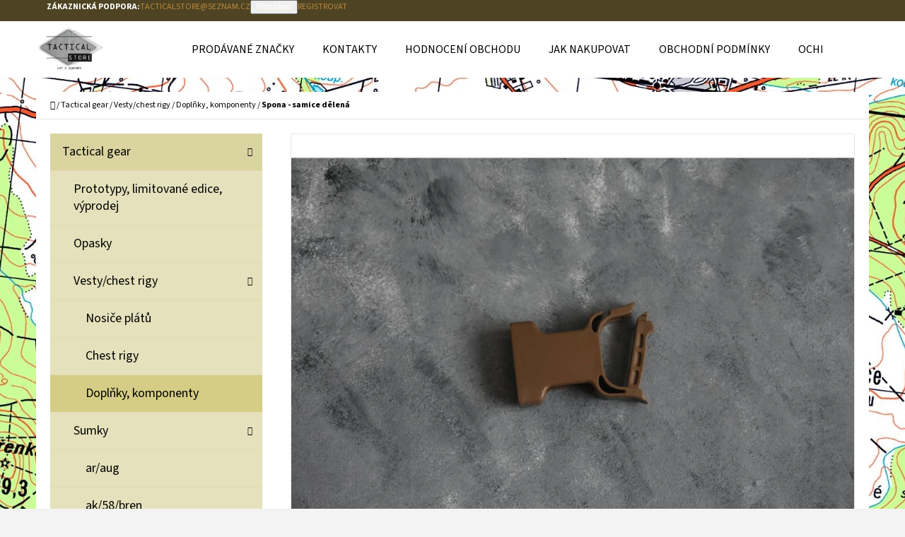

--- FILE ---
content_type: text/html; charset=utf-8
request_url: https://www.tactical-store.cz/spona-samice-delena/
body_size: 30720
content:
<!doctype html><html lang="cs" dir="ltr" class="header-background-light external-fonts-loaded"><head><meta charset="utf-8" /><meta name="viewport" content="width=device-width,initial-scale=1" /><title>Spona - samice dělená - Tactical - Store</title><link rel="preconnect" href="https://cdn.myshoptet.com" /><link rel="dns-prefetch" href="https://cdn.myshoptet.com" /><link rel="preload" href="https://cdn.myshoptet.com/prj/dist/master/cms/libs/jquery/jquery-1.11.3.min.js" as="script" /><link href="https://cdn.myshoptet.com/prj/dist/master/cms/templates/frontend_templates/shared/css/font-face/source-sans-3.css" rel="stylesheet"><link href="https://cdn.myshoptet.com/prj/dist/master/shop/dist/font-shoptet-07.css.f1e192a968656344461e.css" rel="stylesheet"><script>
dataLayer = [];
dataLayer.push({'shoptet' : {
    "pageId": 872,
    "pageType": "productDetail",
    "currency": "CZK",
    "currencyInfo": {
        "decimalSeparator": ",",
        "exchangeRate": 1,
        "priceDecimalPlaces": 2,
        "symbol": "K\u010d",
        "symbolLeft": 0,
        "thousandSeparator": " "
    },
    "language": "cs",
    "projectId": 408302,
    "product": {
        "id": 776,
        "guid": "7c4c03d8-83f9-11eb-b17a-0cc47a6c9c84",
        "hasVariants": true,
        "codes": [
            {
                "code": "776\/OLI"
            },
            {
                "code": "776\/BLA"
            },
            {
                "code": "776\/COY"
            },
            {
                "code": "776\/FOL"
            },
            {
                "code": "776\/TAN"
            }
        ],
        "name": "Spona - samice d\u011blen\u00e1",
        "appendix": "",
        "weight": 0,
        "manufacturer": "ITW\/2M",
        "manufacturerGuid": "1EF5333C8CAD670E8E58DA0BA3DED3EE",
        "currentCategory": "Tactical gear | Vesty\/chest rigy | Dopl\u0148ky, komponenty",
        "currentCategoryGuid": "dd7fe357-7de5-11eb-ac23-ac1f6b0076ec",
        "defaultCategory": "Tactical gear | Vesty\/chest rigy | Dopl\u0148ky, komponenty",
        "defaultCategoryGuid": "dd7fe357-7de5-11eb-ac23-ac1f6b0076ec",
        "currency": "CZK",
        "priceWithVat": 39
    },
    "stocks": [
        {
            "id": "ext",
            "title": "Sklad",
            "isDeliveryPoint": 0,
            "visibleOnEshop": 1
        }
    ],
    "cartInfo": {
        "id": null,
        "freeShipping": false,
        "freeShippingFrom": 5000,
        "leftToFreeGift": {
            "formattedPrice": "0 K\u010d",
            "priceLeft": 0
        },
        "freeGift": false,
        "leftToFreeShipping": {
            "priceLeft": 5000,
            "dependOnRegion": 0,
            "formattedPrice": "5 000 K\u010d"
        },
        "discountCoupon": [],
        "getNoBillingShippingPrice": {
            "withoutVat": 0,
            "vat": 0,
            "withVat": 0
        },
        "cartItems": [],
        "taxMode": "ORDINARY"
    },
    "cart": [],
    "customer": {
        "priceRatio": 1,
        "priceListId": 1,
        "groupId": null,
        "registered": false,
        "mainAccount": false
    }
}});
</script>
<meta property="og:type" content="website"><meta property="og:site_name" content="tactical-store.cz"><meta property="og:url" content="https://www.tactical-store.cz/spona-samice-delena/"><meta property="og:title" content="Spona - samice dělená - Tactical - Store"><meta name="author" content="Tactical - Store"><meta name="web_author" content="Shoptet.cz"><meta name="dcterms.rightsHolder" content="www.tactical-store.cz"><meta name="robots" content="index,follow"><meta property="og:image" content="https://cdn.myshoptet.com/usr/www.tactical-store.cz/user/shop/big/776-2_spona-samice-delena.jpg?61eee5e5"><meta property="og:description" content="Spona - samice dělená. Dělená samice spony použitélná pro naše flap/rigy."><meta name="description" content="Spona - samice dělená. Dělená samice spony použitélná pro naše flap/rigy."><meta name="google-site-verification" content="XvMEPd914GA4EH1oDjz9oW00Dc7TsOOsUqpI5n00Ido"><meta property="product:price:amount" content="39"><meta property="product:price:currency" content="CZK"><style>:root {--color-primary: #ba883d;--color-primary-h: 36;--color-primary-s: 51%;--color-primary-l: 48%;--color-primary-hover: #aa7b33;--color-primary-hover-h: 36;--color-primary-hover-s: 54%;--color-primary-hover-l: 43%;--color-secondary: #8eb2ac;--color-secondary-h: 170;--color-secondary-s: 19%;--color-secondary-l: 63%;--color-secondary-hover: #7caba3;--color-secondary-hover-h: 170;--color-secondary-hover-s: 22%;--color-secondary-hover-l: 58%;--color-tertiary: #4e4423;--color-tertiary-h: 46;--color-tertiary-s: 38%;--color-tertiary-l: 22%;--color-tertiary-hover: #e5e1bc;--color-tertiary-hover-h: 54;--color-tertiary-hover-s: 44%;--color-tertiary-hover-l: 82%;--color-header-background: #ffffff;--template-font: "Source Sans 3";--template-headings-font: "Source Sans 3";--header-background-url: none;--cookies-notice-background: #1A1937;--cookies-notice-color: #F8FAFB;--cookies-notice-button-hover: #f5f5f5;--cookies-notice-link-hover: #27263f;--templates-update-management-preview-mode-content: "Náhled aktualizací šablony je aktivní pro váš prohlížeč."}</style>
    
    <link href="https://cdn.myshoptet.com/prj/dist/master/shop/dist/main-07.less.a27d1dea0374f0a6d5be.css" rel="stylesheet" />
    
    <script>var shoptet = shoptet || {};</script>
    <script src="https://cdn.myshoptet.com/prj/dist/master/shop/dist/main-3g-header.js.05f199e7fd2450312de2.js"></script>
<!-- User include --><!-- api 473(125) html code header -->

                <style>
                    #order-billing-methods .radio-wrapper[data-guid="7adf61b5-9b1e-11ed-88b4-ac1f6b0076ec"]:not(.cggooglepay), #order-billing-methods .radio-wrapper[data-guid="c79c5f93-c2e5-11eb-ac23-ac1f6b0076ec"]:not(.cgapplepay) {
                        display: none;
                    }
                </style>
                <script type="text/javascript">
                    document.addEventListener('DOMContentLoaded', function() {
                        if (getShoptetDataLayer('pageType') === 'billingAndShipping') {
                            
                try {
                    if (window.ApplePaySession && window.ApplePaySession.canMakePayments()) {
                        document.querySelector('#order-billing-methods .radio-wrapper[data-guid="c79c5f93-c2e5-11eb-ac23-ac1f6b0076ec"]').classList.add('cgapplepay');
                    }
                } catch (err) {} 
            
                            
                const cgBaseCardPaymentMethod = {
                        type: 'CARD',
                        parameters: {
                            allowedAuthMethods: ["PAN_ONLY", "CRYPTOGRAM_3DS"],
                            allowedCardNetworks: [/*"AMEX", "DISCOVER", "INTERAC", "JCB",*/ "MASTERCARD", "VISA"]
                        }
                };
                
                function cgLoadScript(src, callback)
                {
                    var s,
                        r,
                        t;
                    r = false;
                    s = document.createElement('script');
                    s.type = 'text/javascript';
                    s.src = src;
                    s.onload = s.onreadystatechange = function() {
                        if ( !r && (!this.readyState || this.readyState == 'complete') )
                        {
                            r = true;
                            callback();
                        }
                    };
                    t = document.getElementsByTagName('script')[0];
                    t.parentNode.insertBefore(s, t);
                } 
                
                function cgGetGoogleIsReadyToPayRequest() {
                    return Object.assign(
                        {},
                        {
                            apiVersion: 2,
                            apiVersionMinor: 0
                        },
                        {
                            allowedPaymentMethods: [cgBaseCardPaymentMethod]
                        }
                    );
                }

                function onCgGooglePayLoaded() {
                    let paymentsClient = new google.payments.api.PaymentsClient({environment: 'PRODUCTION'});
                    paymentsClient.isReadyToPay(cgGetGoogleIsReadyToPayRequest()).then(function(response) {
                        if (response.result) {
                            document.querySelector('#order-billing-methods .radio-wrapper[data-guid="7adf61b5-9b1e-11ed-88b4-ac1f6b0076ec"]').classList.add('cggooglepay');	 	 	 	 	 
                        }
                    })
                    .catch(function(err) {});
                }
                
                cgLoadScript('https://pay.google.com/gp/p/js/pay.js', onCgGooglePayLoaded);
            
                        }
                    });
                </script> 
                
<!-- project html code header -->
<meta name="facebook-domain-verification" content="nqxw67s3auefmgz745ra9z1fd489ln" />
<link rel="apple-touch-icon" sizes="180x180" href="/apple-touch-icon.png">
<link rel="icon" type="image/png" sizes="32x32" href="/favicon-32x32.png">
<link rel="icon" type="image/png" sizes="16x16" href="/favicon-16x16.png">
<link rel="manifest" href="/site.webmanifest">
<link rel="mask-icon" href="/safari-pinned-tab.svg" color="#5bbad5">
<meta name="msapplication-TileColor" content="#da532c">
<meta name="theme-color" content="#ffffff">
<!-- /User include --><link rel="canonical" href="https://www.tactical-store.cz/spona-samice-delena/" />    <script>
        var _hwq = _hwq || [];
        _hwq.push(['setKey', '0B0283E05A17FB46EE78964464DDDBD3']);
        _hwq.push(['setTopPos', '200']);
        _hwq.push(['showWidget', '22']);
        (function() {
            var ho = document.createElement('script');
            ho.src = 'https://cz.im9.cz/direct/i/gjs.php?n=wdgt&sak=0B0283E05A17FB46EE78964464DDDBD3';
            var s = document.getElementsByTagName('script')[0]; s.parentNode.insertBefore(ho, s);
        })();
    </script>
<style>/* custom background */@media (min-width: 992px) {body {background-position: top center;background-repeat: no-repeat;background-attachment: scroll;background-image: url('https://cdn.myshoptet.com/usr/www.tactical-store.cz/user/frontend_backgrounds/mapa.jpg');}}</style>    <!-- Global site tag (gtag.js) - Google Analytics -->
    <script async src="https://www.googletagmanager.com/gtag/js?id=G-73WL485B5K"></script>
    <script>
        
        window.dataLayer = window.dataLayer || [];
        function gtag(){dataLayer.push(arguments);}
        

        
        gtag('js', new Date());

        
                gtag('config', 'G-73WL485B5K', {"groups":"GA4","send_page_view":false,"content_group":"productDetail","currency":"CZK","page_language":"cs"});
        
        
        
        
        
        
                    gtag('event', 'page_view', {"send_to":"GA4","page_language":"cs","content_group":"productDetail","currency":"CZK"});
        
                gtag('set', 'currency', 'CZK');

        gtag('event', 'view_item', {
            "send_to": "UA",
            "items": [
                {
                    "id": "776\/OLI",
                    "name": "Spona - samice d\u011blen\u00e1",
                    "category": "Tactical gear \/ Vesty\/chest rigy \/ Dopl\u0148ky, komponenty",
                                        "brand": "ITW\/2M",
                                                            "variant": "Barva: Olive",
                                        "price": 39
                }
            ]
        });
        
        
        
        
        
                    gtag('event', 'view_item', {"send_to":"GA4","page_language":"cs","content_group":"productDetail","value":39,"currency":"CZK","items":[{"item_id":"776\/OLI","item_name":"Spona - samice d\u011blen\u00e1","item_brand":"ITW\/2M","item_category":"Tactical gear","item_category2":"Vesty\/chest rigy","item_category3":"Dopl\u0148ky, komponenty","item_variant":"776\/OLI~Barva: Olive","price":39,"quantity":1,"index":0}]});
        
        
        
        
        
        
        
        document.addEventListener('DOMContentLoaded', function() {
            if (typeof shoptet.tracking !== 'undefined') {
                for (var id in shoptet.tracking.bannersList) {
                    gtag('event', 'view_promotion', {
                        "send_to": "UA",
                        "promotions": [
                            {
                                "id": shoptet.tracking.bannersList[id].id,
                                "name": shoptet.tracking.bannersList[id].name,
                                "position": shoptet.tracking.bannersList[id].position
                            }
                        ]
                    });
                }
            }

            shoptet.consent.onAccept(function(agreements) {
                if (agreements.length !== 0) {
                    console.debug('gtag consent accept');
                    var gtagConsentPayload =  {
                        'ad_storage': agreements.includes(shoptet.config.cookiesConsentOptPersonalisation)
                            ? 'granted' : 'denied',
                        'analytics_storage': agreements.includes(shoptet.config.cookiesConsentOptAnalytics)
                            ? 'granted' : 'denied',
                                                                                                'ad_user_data': agreements.includes(shoptet.config.cookiesConsentOptPersonalisation)
                            ? 'granted' : 'denied',
                        'ad_personalization': agreements.includes(shoptet.config.cookiesConsentOptPersonalisation)
                            ? 'granted' : 'denied',
                        };
                    console.debug('update consent data', gtagConsentPayload);
                    gtag('consent', 'update', gtagConsentPayload);
                    dataLayer.push(
                        { 'event': 'update_consent' }
                    );
                }
            });
        });
    </script>
<script>
    (function(t, r, a, c, k, i, n, g) { t['ROIDataObject'] = k;
    t[k]=t[k]||function(){ (t[k].q=t[k].q||[]).push(arguments) },t[k].c=i;n=r.createElement(a),
    g=r.getElementsByTagName(a)[0];n.async=1;n.src=c;g.parentNode.insertBefore(n,g)
    })(window, document, 'script', '//www.heureka.cz/ocm/sdk.js?source=shoptet&version=2&page=product_detail', 'heureka', 'cz');

    heureka('set_user_consent', 1);
</script>
</head><body class="desktop id-872 in-doplnky--komponenty template-07 type-product type-detail multiple-columns-body columns-3 ums_forms_redesign--off ums_a11y_category_page--on ums_discussion_rating_forms--off ums_flags_display_unification--on ums_a11y_login--on mobile-header-version-0"><noscript>
    <style>
        #header {
            padding-top: 0;
            position: relative !important;
            top: 0;
        }
        .header-navigation {
            position: relative !important;
        }
        .overall-wrapper {
            margin: 0 !important;
        }
        body:not(.ready) {
            visibility: visible !important;
        }
    </style>
    <div class="no-javascript">
        <div class="no-javascript__title">Musíte změnit nastavení vašeho prohlížeče</div>
        <div class="no-javascript__text">Podívejte se na: <a href="https://www.google.com/support/bin/answer.py?answer=23852">Jak povolit JavaScript ve vašem prohlížeči</a>.</div>
        <div class="no-javascript__text">Pokud používáte software na blokování reklam, může být nutné povolit JavaScript z této stránky.</div>
        <div class="no-javascript__text">Děkujeme.</div>
    </div>
</noscript>

        <div id="fb-root"></div>
        <script>
            window.fbAsyncInit = function() {
                FB.init({
//                    appId            : 'your-app-id',
                    autoLogAppEvents : true,
                    xfbml            : true,
                    version          : 'v19.0'
                });
            };
        </script>
        <script async defer crossorigin="anonymous" src="https://connect.facebook.net/cs_CZ/sdk.js"></script><a href="#content" class="skip-link sr-only">Přejít na obsah</a><div class="overall-wrapper"><div class="user-action">        <dialog id="login" class="dialog dialog--modal dialog--fullscreen js-dialog--modal" aria-labelledby="loginHeading">
        <div class="dialog__close dialog__close--arrow">
                        <button type="button" class="btn toggle-window-arr" data-dialog-close data-testid="backToShop">Zpět <span>do obchodu</span></button>
            </div>
        <div class="dialog__wrapper">
            <div class="dialog__content dialog__content--form">
                <div class="dialog__header">
                    <h2 id="loginHeading" class="dialog__heading dialog__heading--login">Přihlášení k vašemu účtu</h2>
                </div>
                <div id="customerLogin" class="dialog__body">
                    <form action="/action/Customer/Login/" method="post" id="formLoginIncluded" class="csrf-enabled formLogin" data-testid="formLogin"><input type="hidden" name="referer" value="" /><div class="form-group"><div class="input-wrapper email js-validated-element-wrapper no-label"><input type="email" name="email" class="form-control" autofocus placeholder="E-mailová adresa (např. jan@novak.cz)" data-testid="inputEmail" autocomplete="email" required /></div></div><div class="form-group"><div class="input-wrapper password js-validated-element-wrapper no-label"><input type="password" name="password" class="form-control" placeholder="Heslo" data-testid="inputPassword" autocomplete="current-password" required /><span class="no-display">Nemůžete vyplnit toto pole</span><input type="text" name="surname" value="" class="no-display" /></div></div><div class="form-group"><div class="login-wrapper"><button type="submit" class="btn btn-secondary btn-text btn-login" data-testid="buttonSubmit">Přihlásit se</button><div class="password-helper"><a href="/registrace/" data-testid="signup" rel="nofollow">Nová registrace</a><a href="/klient/zapomenute-heslo/" rel="nofollow">Zapomenuté heslo</a></div></div></div></form>
                </div>
            </div>
        </div>
    </dialog>
        <dialog id="registration" class="dialog dialog--modal dialog--fullscreen js-dialog--modal" aria-labelledby="registrationHeading">
        <div class="dialog__close dialog__close--arrow">
                        <button type="button" class="btn toggle-window-arr" data-dialog-close data-testid="backToShop">Zpět <span>do obchodu</span></button>
            </div>
        <div class="dialog__wrapper">
            <div class="dialog__content dialog__content--form">
                <div class="dialog__header">
                    <h2 id="registrationHeading" class="dialog__heading dialog__heading--registration">Registrace</h2>
                </div>
                <div class="dialog__body place-registration-here">
                    <div class="loader static"></div>
                </div>
            </div>
        </div>
    </dialog>

</div><div class="top-navigation-bar" data-testid="topNavigationBar"><div class="container"><div class="top-navigation-bar-left"></div><div class="top-navigation-bar-right"><strong>Zákaznická podpora:</strong><a href="mailto:tacticalstore@seznam.cz" class="project-email" data-testid="contactboxEmail"><span>tacticalstore@seznam.cz</span></a><button class="top-nav-button top-nav-button-login" type="button" data-dialog-id="login" aria-haspopup="dialog" aria-controls="login" data-testid="signin"><span>Přihlášení</span></button><a href="/registrace/" class="top-nav-button top-nav-button-register" data-testid="headerSignup"><span>Registrovat</span></a></div></div></div>
<header id="header"><div class="container navigation-wrapper"><div class="site-name"><a href="/" data-testid="linkWebsiteLogo"><img src="https://cdn.myshoptet.com/usr/www.tactical-store.cz/user/logos/profilovka.png" alt="Tactical - Store" fetchpriority="low" /></a></div><nav id="navigation" aria-label="Hlavní menu" data-collapsible="true"><div class="navigation-in menu"><ul class="menu-level-1" role="menubar" data-testid="headerMenuItems"><li class="menu-item--24" role="none"><a href="/znacka/" data-testid="headerMenuItem" role="menuitem" aria-expanded="false"><b>Prodávané značky</b></a></li>
<li class="menu-item-29" role="none"><a href="/kontakty/" data-testid="headerMenuItem" role="menuitem" aria-expanded="false"><b>Kontakty</b></a></li>
<li class="menu-item--51" role="none"><a href="/hodnoceni-obchodu/" data-testid="headerMenuItem" role="menuitem" aria-expanded="false"><b>Hodnocení obchodu</b></a></li>
<li class="menu-item-27" role="none"><a href="/jak-nakupovat/" data-testid="headerMenuItem" role="menuitem" aria-expanded="false"><b>Jak nakupovat</b></a></li>
<li class="menu-item-39" role="none"><a href="/obchodni-podminky/" data-testid="headerMenuItem" role="menuitem" aria-expanded="false"><b>Obchodní podmínky</b></a></li>
<li class="menu-item-691" role="none"><a href="/podminky-ochrany-osobnich-udaju/" data-testid="headerMenuItem" role="menuitem" aria-expanded="false"><b>Ochrana osobních údajů</b></a></li>
<li class="menu-item-803" role="none"><a href="/clanky-2/" data-testid="headerMenuItem" role="menuitem" aria-expanded="false"><b>Články</b></a></li>
<li class="appended-category menu-item-708 ext" role="none"><a href="/tactical-gear/"><b>Tactical gear</b><span class="submenu-arrow" role="menuitem"></span></a><ul class="menu-level-2 menu-level-2-appended" role="menu"><li class="menu-item-797" role="none"><a href="/prototypy--limitovane-edice--vyprodej/" data-testid="headerMenuItem" role="menuitem"><span>Prototypy, limitované edice, výprodej</span></a></li><li class="menu-item-711" role="none"><a href="/opasky/" data-testid="headerMenuItem" role="menuitem"><span>Opasky</span></a></li><li class="menu-item-717" role="none"><a href="/vesty/" data-testid="headerMenuItem" role="menuitem"><span>Vesty/chest rigy</span></a></li><li class="menu-item-720" role="none"><a href="/sumky/" data-testid="headerMenuItem" role="menuitem"><span>Sumky</span></a></li><li class="menu-item-723" role="none"><a href="/popruhy-na-zbrane/" data-testid="headerMenuItem" role="menuitem"><span>Popruhy na zbraně</span></a></li><li class="menu-item-726" role="none"><a href="/ostatni/" data-testid="headerMenuItem" role="menuitem"><span>Ostatní</span></a></li><li class="menu-item-1070" role="none"><a href="/nasivky/" data-testid="headerMenuItem" role="menuitem"><span>Nášivky</span></a></li><li class="menu-item-1130" role="none"><a href="/zdravotnicke-vybaveni/" data-testid="headerMenuItem" role="menuitem"><span>Zdravotnické vybavení</span></a></li><li class="menu-item-1160" role="none"><a href="/batohy/" data-testid="headerMenuItem" role="menuitem"><span>Batohy a tašky</span></a></li><li class="menu-item-1167" role="none"><a href="/balisticka-ochrana/" data-testid="headerMenuItem" role="menuitem"><span>Balistická ochrana</span></a></li><li class="menu-item-1179" role="none"><a href="/diy-materialy/" data-testid="headerMenuItem" role="menuitem"><span>DIY - materiály</span></a></li><li class="menu-item-1182" role="none"><a href="/k9/" data-testid="headerMenuItem" role="menuitem"><span>K9</span></a></li></ul></li><li class="appended-category menu-item-673 ext" role="none"><a href="/obleceni/"><b>Oblečení</b><span class="submenu-arrow" role="menuitem"></span></a><ul class="menu-level-2 menu-level-2-appended" role="menu"><li class="menu-item-1088" role="none"><a href="/obuv/" data-testid="headerMenuItem" role="menuitem"><span>Obuv</span></a></li><li class="menu-item-714" role="none"><a href="/upravy-uniforem/" data-testid="headerMenuItem" role="menuitem"><span>Úpravy uniforem</span></a></li><li class="menu-item-729" role="none"><a href="/kalhoty/" data-testid="headerMenuItem" role="menuitem"><span>Kalhoty</span></a></li><li class="menu-item-842" role="none"><a href="/ponozky/" data-testid="headerMenuItem" role="menuitem"><span>Ponožky</span></a></li><li class="menu-item-845" role="none"><a href="/funkcni-pradlo/" data-testid="headerMenuItem" role="menuitem"><span>Funkční prádlo</span></a></li><li class="menu-item-983" role="none"><a href="/rukavice/" data-testid="headerMenuItem" role="menuitem"><span>Rukavice</span></a></li><li class="menu-item-1025" role="none"><a href="/bluzy-ubacs/" data-testid="headerMenuItem" role="menuitem"><span>Blůzy/ubacs</span></a></li><li class="menu-item-1031" role="none"><a href="/cepice--kukly--saly/" data-testid="headerMenuItem" role="menuitem"><span>Čepice, kukly, šály</span></a></li><li class="menu-item-1139" role="none"><a href="/bundy-kabaty/" data-testid="headerMenuItem" role="menuitem"><span>Bundy/kabáty</span></a></li><li class="menu-item-1150" role="none"><a href="/trika/" data-testid="headerMenuItem" role="menuitem"><span>Trika</span></a></li><li class="menu-item-1188" role="none"><a href="/maskovaci/" data-testid="headerMenuItem" role="menuitem"><span>Maskovací</span></a></li></ul></li><li class="appended-category menu-item-734 ext" role="none"><a href="/svitilny/"><b>Svítilny</b><span class="submenu-arrow" role="menuitem"></span></a><ul class="menu-level-2 menu-level-2-appended" role="menu"><li class="menu-item-737" role="none"><a href="/svitilny-na-pistoli/" data-testid="headerMenuItem" role="menuitem"><span>Svítilny na pistoli</span></a></li><li class="menu-item-740" role="none"><a href="/takticke-svitilny/" data-testid="headerMenuItem" role="menuitem"><span>Taktické svítilny</span></a></li><li class="menu-item-743" role="none"><a href="/doplnky/" data-testid="headerMenuItem" role="menuitem"><span>Doplňky</span></a></li><li class="menu-item-746" role="none"><a href="/celovky/" data-testid="headerMenuItem" role="menuitem"><span>Čelovky</span></a></li><li class="menu-item-836" role="none"><a href="/chemicke-svetla/" data-testid="headerMenuItem" role="menuitem"><span>Chemické světla</span></a></li><li class="menu-item-1095" role="none"><a href="/ostatni-5/" data-testid="headerMenuItem" role="menuitem"><span>Ostatní</span></a></li></ul></li><li class="appended-category menu-item-752 ext" role="none"><a href="/optikckepristroje/"><b>Optiky/dalekohledy/kolimátory</b><span class="submenu-arrow" role="menuitem"></span></a><ul class="menu-level-2 menu-level-2-appended" role="menu"><li class="menu-item-755" role="none"><a href="/dalekohledy/" data-testid="headerMenuItem" role="menuitem"><span>Dalekohledy</span></a></li></ul></li><li class="appended-category menu-item-770 ext" role="none"><a href="/airsoft/"><b>Airsoft</b><span class="submenu-arrow" role="menuitem"></span></a><ul class="menu-level-2 menu-level-2-appended" role="menu"><li class="menu-item-779" role="none"><a href="/akumulatory/" data-testid="headerMenuItem" role="menuitem"><span>Akumulátory</span></a></li><li class="menu-item-782" role="none"><a href="/nabijecky--plnicky/" data-testid="headerMenuItem" role="menuitem"><span>Nabíječky, plničky</span></a></li><li class="menu-item-920" role="none"><a href="/maskovani-na-zbrane/" data-testid="headerMenuItem" role="menuitem"><span>Maskování na zbraně</span></a></li><li class="menu-item-1013" role="none"><a href="/ochranne-pomucky-na-as/" data-testid="headerMenuItem" role="menuitem"><span>Ochranné pomůcky na AS</span></a></li></ul></li><li class="appended-category menu-item-809 ext" role="none"><a href="/outdoor/"><b>Outdoor</b><span class="submenu-arrow" role="menuitem"></span></a><ul class="menu-level-2 menu-level-2-appended" role="menu"><li class="menu-item-812" role="none"><a href="/jidelni-potreby/" data-testid="headerMenuItem" role="menuitem"><span>Jídelní potřeby</span></a></li><li class="menu-item-815" role="none"><a href="/trekingove-hole--nordic-walking/" data-testid="headerMenuItem" role="menuitem"><span>Trekingové hole/ nordic walking</span></a></li><li class="menu-item-818" role="none"><a href="/nesmeky-na-led/" data-testid="headerMenuItem" role="menuitem"><span>Nesmeky na led</span></a></li><li class="menu-item-830" role="none"><a href="/ostatni-2/" data-testid="headerMenuItem" role="menuitem"><span>Ostatní</span></a></li><li class="menu-item-851" role="none"><a href="/lepici-pasky/" data-testid="headerMenuItem" role="menuitem"><span>Lepící pásky</span></a></li></ul></li><li class="appended-category menu-item-899 ext" role="none"><a href="/doplnky-na-zbrane--cisteni/"><b>Doplňky na zbraně, čištění</b><span class="submenu-arrow" role="menuitem"></span></a><ul class="menu-level-2 menu-level-2-appended" role="menu"><li class="menu-item-902" role="none"><a href="/montaze--ris--m-lok--keymod/" data-testid="headerMenuItem" role="menuitem"><span>Montáže, RIS, M-lok, KeyMod</span></a></li><li class="menu-item-926" role="none"><a href="/maskovani/" data-testid="headerMenuItem" role="menuitem"><span>Maskování</span></a></li></ul></li><li class="appended-category menu-item-977 ext" role="none"><a href="/vybaveni/"><b>Vybavení</b><span class="submenu-arrow" role="menuitem"></span></a><ul class="menu-level-2 menu-level-2-appended" role="menu"><li class="menu-item-923" role="none"><a href="/maskovaci-doplnky/" data-testid="headerMenuItem" role="menuitem"><span>Maskovací doplňky</span></a></li><li class="menu-item-935" role="none"><a href="/orientace/" data-testid="headerMenuItem" role="menuitem"><span>Orientace v terénu</span></a></li><li class="menu-item-953" role="none"><a href="/lezeni--jisteni--slanovani/" data-testid="headerMenuItem" role="menuitem"><span>Lezení, jištění, slaňování</span></a></li><li class="menu-item-962" role="none"><a href="/noze--kleste--macety--naradi/" data-testid="headerMenuItem" role="menuitem"><span>Nože, kleště, mačety, nářadí</span></a></li><li class="menu-item-995" role="none"><a href="/spani-v-terenu/" data-testid="headerMenuItem" role="menuitem"><span>Spaní v terénu</span></a></li><li class="menu-item-1004" role="none"><a href="/ochranne-pomucky/" data-testid="headerMenuItem" role="menuitem"><span>Ochranné pomůcky</span></a></li><li class="menu-item-1037" role="none"><a href="/bedny--boxy--skladovaci-material/" data-testid="headerMenuItem" role="menuitem"><span>Bedny, boxy, skladovací materiál</span></a></li><li class="menu-item-1049" role="none"><a href="/karabiny-pomocne/" data-testid="headerMenuItem" role="menuitem"><span>Karabiny pomocné</span></a></li><li class="menu-item-1061" role="none"><a href="/psaci-potreby/" data-testid="headerMenuItem" role="menuitem"><span>Psací potřeby</span></a></li><li class="menu-item-1104" role="none"><a href="/elektronika/" data-testid="headerMenuItem" role="menuitem"><span>Elektronika</span></a></li><li class="menu-item-1133" role="none"><a href="/zdravotnicke-potreby/" data-testid="headerMenuItem" role="menuitem"><span>Zdravotnické potřeby</span></a></li><li class="menu-item-1147" role="none"><a href="/komunikace/" data-testid="headerMenuItem" role="menuitem"><span>Komunikace</span></a></li><li class="menu-item-1156" role="none"><a href="/energie/" data-testid="headerMenuItem" role="menuitem"><span>Energie</span></a></li><li class="menu-item-1173" role="none"><a href="/preziti-v-prirode/" data-testid="headerMenuItem" role="menuitem"><span>Přežití v přírodě</span></a></li></ul></li><li class="appended-category menu-item-857" role="none"><a href="/slevy-vyprodej/"><b>Slevy/výprodej</b></a></li></ul></div><span class="navigation-close"></span></nav><div class="menu-helper" data-testid="hamburgerMenu"><span>Více</span></div>

    <div class="navigation-buttons">
        <a href="#" class="toggle-window" data-target="search" data-testid="linkSearchIcon"><span class="sr-only">Hledat</span></a>
        <a href="/kosik/" class="toggle-window cart-count" data-target="cart" data-testid="headerCart" rel="nofollow" aria-haspopup="dialog" aria-expanded="false" aria-controls="cart-widget"><span class="sr-only">Nákupní košík</span></a>
        <a href="#" class="toggle-window" data-target="navigation" data-testid="hamburgerMenu"><span class="sr-only">Menu</span></a>
    </div>

</div></header><!-- / header -->


<div id="content-wrapper" class="container content-wrapper">
    
                                <div class="breadcrumbs navigation-home-icon-wrapper" itemscope itemtype="https://schema.org/BreadcrumbList">
                                                                            <span id="navigation-first" data-basetitle="Tactical - Store" itemprop="itemListElement" itemscope itemtype="https://schema.org/ListItem">
                <a href="/" itemprop="item" class="navigation-home-icon"><span class="sr-only" itemprop="name">Domů</span></a>
                <span class="navigation-bullet">/</span>
                <meta itemprop="position" content="1" />
            </span>
                                <span id="navigation-1" itemprop="itemListElement" itemscope itemtype="https://schema.org/ListItem">
                <a href="/tactical-gear/" itemprop="item" data-testid="breadcrumbsSecondLevel"><span itemprop="name">Tactical gear</span></a>
                <span class="navigation-bullet">/</span>
                <meta itemprop="position" content="2" />
            </span>
                                <span id="navigation-2" itemprop="itemListElement" itemscope itemtype="https://schema.org/ListItem">
                <a href="/vesty/" itemprop="item" data-testid="breadcrumbsSecondLevel"><span itemprop="name">Vesty/chest rigy</span></a>
                <span class="navigation-bullet">/</span>
                <meta itemprop="position" content="3" />
            </span>
                                <span id="navigation-3" itemprop="itemListElement" itemscope itemtype="https://schema.org/ListItem">
                <a href="/doplnky--komponenty/" itemprop="item" data-testid="breadcrumbsSecondLevel"><span itemprop="name">Doplňky, komponenty</span></a>
                <span class="navigation-bullet">/</span>
                <meta itemprop="position" content="4" />
            </span>
                                            <span id="navigation-4" itemprop="itemListElement" itemscope itemtype="https://schema.org/ListItem" data-testid="breadcrumbsLastLevel">
                <meta itemprop="item" content="https://www.tactical-store.cz/spona-samice-delena/" />
                <meta itemprop="position" content="5" />
                <span itemprop="name" data-title="Spona - samice dělená">Spona - samice dělená <span class="appendix"></span></span>
            </span>
            </div>
            
    <div class="content-wrapper-in">
                                                <aside class="sidebar sidebar-left"  data-testid="sidebarMenu">
                                                                                                <div class="sidebar-inner">
                                                                                                        <div class="box box-bg-variant box-categories">    <div class="skip-link__wrapper">
        <span id="categories-start" class="skip-link__target js-skip-link__target sr-only" tabindex="-1">&nbsp;</span>
        <a href="#categories-end" class="skip-link skip-link--start sr-only js-skip-link--start">Přeskočit kategorie</a>
    </div>




<div id="categories"><div class="categories cat-01 expandable active expanded" id="cat-708"><div class="topic child-active"><a href="/tactical-gear/">Tactical gear<span class="cat-trigger">&nbsp;</span></a></div>

                    <ul class=" active expanded">
                                        <li >
                <a href="/prototypy--limitovane-edice--vyprodej/">
                    Prototypy, limitované edice, výprodej
                                    </a>
                                                                </li>
                                <li >
                <a href="/opasky/">
                    Opasky
                                    </a>
                                                                </li>
                                <li class="
                                 expandable                 expanded                ">
                <a href="/vesty/">
                    Vesty/chest rigy
                    <span class="cat-trigger">&nbsp;</span>                </a>
                                                            

                    <ul class=" active expanded">
                                        <li >
                <a href="/nosice-platu/">
                    Nosiče plátů
                                    </a>
                                                                </li>
                                <li >
                <a href="/chest-rigy/">
                    Chest rigy
                                    </a>
                                                                </li>
                                <li class="
                active                                                 ">
                <a href="/doplnky--komponenty/">
                    Doplňky, komponenty
                                    </a>
                                                                </li>
                </ul>
    
                                                </li>
                                <li class="
                                 expandable                 expanded                ">
                <a href="/sumky/">
                    Sumky
                    <span class="cat-trigger">&nbsp;</span>                </a>
                                                            

                    <ul class=" expanded">
                                        <li >
                <a href="/ar-aug/">
                    ar/aug
                                    </a>
                                                                </li>
                                <li >
                <a href="/ak-58-bren/">
                    ak/58/bren
                                    </a>
                                                                </li>
                                <li >
                <a href="/pistolove/">
                    pistolové
                                    </a>
                                                                </li>
                                <li >
                <a href="/smg/">
                    smg
                                    </a>
                                                                </li>
                                <li >
                <a href="/ostatni-3/">
                    Ostatní
                                    </a>
                                                                </li>
                                <li >
                <a href="/doplnky-2/">
                    doplňky
                                    </a>
                                                                </li>
                                <li >
                <a href="/medic/">
                    Medic
                                    </a>
                                                                </li>
                                <li >
                <a href="/7-62x51/">
                    7,62x51
                                    </a>
                                                                </li>
                                <li >
                <a href="/univerzalni/">
                    Univerzální
                                    </a>
                                                                </li>
                </ul>
    
                                                </li>
                                <li >
                <a href="/popruhy-na-zbrane/">
                    Popruhy na zbraně
                                    </a>
                                                                </li>
                                <li >
                <a href="/ostatni/">
                    Ostatní
                                    </a>
                                                                </li>
                                <li >
                <a href="/nasivky/">
                    Nášivky
                                    </a>
                                                                </li>
                                <li >
                <a href="/zdravotnicke-vybaveni/">
                    Zdravotnické vybavení
                                    </a>
                                                                </li>
                                <li class="
                                 expandable                 expanded                ">
                <a href="/batohy/">
                    Batohy a tašky
                    <span class="cat-trigger">&nbsp;</span>                </a>
                                                            

                    <ul class=" expanded">
                                        <li >
                <a href="/doplnky-4/">
                    Doplňky
                                    </a>
                                                                </li>
                                <li >
                <a href="/batohy-2/">
                    Batohy
                                    </a>
                                                                </li>
                                <li >
                <a href="/tasky/">
                    Tašky
                                    </a>
                                                                </li>
                </ul>
    
                                                </li>
                                <li class="
                                 expandable                 expanded                ">
                <a href="/balisticka-ochrana/">
                    Balistická ochrana
                    <span class="cat-trigger">&nbsp;</span>                </a>
                                                            

                    <ul class=" expanded">
                                        <li >
                <a href="/balisticke-vlozky/">
                    Balistické vložky
                                    </a>
                                                                </li>
                </ul>
    
                                                </li>
                                <li >
                <a href="/diy-materialy/">
                    DIY - materiály
                                    </a>
                                                                </li>
                                <li >
                <a href="/k9/">
                    K9
                                    </a>
                                                                </li>
                </ul>
    </div><div class="categories cat-02 expandable external" id="cat-673"><div class="topic"><a href="/obleceni/">Oblečení<span class="cat-trigger">&nbsp;</span></a></div>

    </div><div class="categories cat-01 expandable external" id="cat-734"><div class="topic"><a href="/svitilny/">Svítilny<span class="cat-trigger">&nbsp;</span></a></div>

    </div><div class="categories cat-02 expandable external" id="cat-752"><div class="topic"><a href="/optikckepristroje/">Optiky/dalekohledy/kolimátory<span class="cat-trigger">&nbsp;</span></a></div>

    </div><div class="categories cat-01 expandable external" id="cat-770"><div class="topic"><a href="/airsoft/">Airsoft<span class="cat-trigger">&nbsp;</span></a></div>

    </div><div class="categories cat-02 expandable external" id="cat-809"><div class="topic"><a href="/outdoor/">Outdoor<span class="cat-trigger">&nbsp;</span></a></div>

    </div><div class="categories cat-01 expandable external" id="cat-899"><div class="topic"><a href="/doplnky-na-zbrane--cisteni/">Doplňky na zbraně, čištění<span class="cat-trigger">&nbsp;</span></a></div>

    </div><div class="categories cat-02 expandable external" id="cat-977"><div class="topic"><a href="/vybaveni/">Vybavení<span class="cat-trigger">&nbsp;</span></a></div>

    </div><div class="categories cat-01 expanded" id="cat-857"><div class="topic"><a href="/slevy-vyprodej/">Slevy/výprodej<span class="cat-trigger">&nbsp;</span></a></div></div>        </div>

    <div class="skip-link__wrapper">
        <a href="#categories-start" class="skip-link skip-link--end sr-only js-skip-link--end" tabindex="-1" hidden>Přeskočit kategorie</a>
        <span id="categories-end" class="skip-link__target js-skip-link__target sr-only" tabindex="-1">&nbsp;</span>
    </div>
</div>
                                                                        <div class="banner"><div class="banner-wrapper banner3"><a href="https://www.tactical-store.cz/znacka/jetboil/" data-ec-promo-id="13" target="_blank" ><img data-src="https://cdn.myshoptet.com/usr/www.tactical-store.cz/user/banners/dsc_0022_result_1-1.jpg?605f23c6" src="data:image/svg+xml,%3Csvg%20width%3D%221024%22%20height%3D%22682%22%20xmlns%3D%22http%3A%2F%2Fwww.w3.org%2F2000%2Fsvg%22%3E%3C%2Fsvg%3E" fetchpriority="low" alt="Outdoor vybavení Jetboil a Frendo" width="1024" height="682" /><span class="extended-banner-texts"><span class="extended-banner-title">Outdoor vybavení Jetboil a Frendo</span></span></a></div></div>
                                            <div class="banner"><div class="banner-wrapper banner1"><a href="https://www.tactical-store.cz/svitilny/" data-ec-promo-id="11" target="_blank" class="extended-empty" ><img data-src="https://cdn.myshoptet.com/usr/www.tactical-store.cz/user/banners/screenshot_2023-05-25-10-43-59-068_5.jpeg?64784666" src="data:image/svg+xml,%3Csvg%20width%3D%221128%22%20height%3D%221253%22%20xmlns%3D%22http%3A%2F%2Fwww.w3.org%2F2000%2Fsvg%22%3E%3C%2Fsvg%3E" fetchpriority="low" alt="Svítilny" width="1128" height="1253" /><span class="extended-banner-texts"></span></a></div></div>
                                            <div class="banner"><div class="banner-wrapper banner7"><a href="https://www.tactical-store.cz/obleceni/" data-ec-promo-id="23" target="_blank" class="extended-empty" ><img data-src="https://cdn.myshoptet.com/usr/www.tactical-store.cz/user/banners/screenshot_2023-05-25-11-15-56-670_2.jpeg?647846df" src="data:image/svg+xml,%3Csvg%20width%3D%221126%22%20height%3D%221348%22%20xmlns%3D%22http%3A%2F%2Fwww.w3.org%2F2000%2Fsvg%22%3E%3C%2Fsvg%3E" fetchpriority="low" alt="Oblečení" width="1126" height="1348" /><span class="extended-banner-texts"></span></a></div></div>
                                            <div class="banner"><div class="banner-wrapper banner2"><a href="https://www.tactical-store.cz/znacka/gerber/" data-ec-promo-id="12" target="_blank" ><img data-src="https://cdn.myshoptet.com/usr/www.tactical-store.cz/user/banners/gerber-1.png?614ab9f9" src="data:image/svg+xml,%3Csvg%20width%3D%22340%22%20height%3D%22134%22%20xmlns%3D%22http%3A%2F%2Fwww.w3.org%2F2000%2Fsvg%22%3E%3C%2Fsvg%3E" fetchpriority="low" alt="Nože Gerber" width="340" height="134" /><span class="extended-banner-texts"><span class="extended-banner-title">Nože</span></span></a></div></div>
                                            <div class="banner"><div class="banner-wrapper banner4"><a href="https://www.tactical-store.cz/znacka/vortex/" data-ec-promo-id="14" target="_blank" ><img data-src="https://cdn.myshoptet.com/usr/www.tactical-store.cz/user/banners/monocular_solo-sub-category-2.jpg?605f2443" src="data:image/svg+xml,%3Csvg%20width%3D%22320%22%20height%3D%22148%22%20xmlns%3D%22http%3A%2F%2Fwww.w3.org%2F2000%2Fsvg%22%3E%3C%2Fsvg%3E" fetchpriority="low" alt="Dalekohledy Vortex" width="320" height="148" /><span class="extended-banner-texts"><span class="extended-banner-title">Dalekohledy Vortex</span></span></a></div></div>
                                            <div class="banner"><div class="banner-wrapper banner5"><a href="https://www.tactical-store.cz/popruhy-na-zbrane/" data-ec-promo-id="15" target="_blank" ><img data-src="https://cdn.myshoptet.com/usr/www.tactical-store.cz/user/banners/dsc_0048_result-1.jpg?605f24b9" src="data:image/svg+xml,%3Csvg%20width%3D%22320%22%20height%3D%22110%22%20xmlns%3D%22http%3A%2F%2Fwww.w3.org%2F2000%2Fsvg%22%3E%3C%2Fsvg%3E" fetchpriority="low" alt="Popruhy na zbraně" width="320" height="110" /><span class="extended-banner-texts"><span class="extended-banner-title">Popruhy na zbraně</span></span></a></div></div>
                                            <div class="banner"><div class="banner-wrapper banner6"><a href="https://www.tactical-store.cz/clanky-2/airsoft-hriste/" data-ec-promo-id="16" target="_blank" ><img data-src="https://cdn.myshoptet.com/usr/www.tactical-store.cz/user/banners/153336263_460996038517034_4399138426695382331_n-2.jpg?605f252a" src="data:image/svg+xml,%3Csvg%20width%3D%22320%22%20height%3D%22209%22%20xmlns%3D%22http%3A%2F%2Fwww.w3.org%2F2000%2Fsvg%22%3E%3C%2Fsvg%3E" fetchpriority="low" alt="Naše zboží na as akcích Respawn" width="320" height="209" /><span class="extended-banner-texts"><span class="extended-banner-title">Naše zboží na as akcích Respawn</span></span></a></div></div>
                                                                                                                                                <div class="box box-bg-default box-sm box-poll2">                            <h4><span>Dotazník</span></h4>

            <h5>Uvítali byste výrobu nebo prodej batohů na našem webu?</h5>
            <ul class="poll">
                                    <li>
                                                    <a href="#" class="js-window-location" data-url="/action/Poll/Vote/?answerId=31">Ano</a>
                                                <div class="poll-result">
                            <div style="width: 97%"></div>
                            <small>(97%)</small>
                        </div>
                    </li>
                                    <li>
                                                    <a href="#" class="js-window-location" data-url="/action/Poll/Vote/?answerId=34">Ne</a>
                                                <div class="poll-result">
                            <div style="width: 3%"></div>
                            <small>(3%)</small>
                        </div>
                    </li>
                            </ul>
                        Počet hlasů: <strong>32</strong>
            </div>
                                                                                                            <div class="box box-bg-variant box-sm box-productRating">    <h4>
        <span>
                            Poslední hodnocení produktů                    </span>
    </h4>

    <div class="rate-wrapper">
            
    <div class="votes-wrap simple-vote">

            <div class="vote-wrap" data-testid="gridRating">
                            <a href="/plate-carrier-hand-warmer/">
                                    <div class="vote-header">
                <span class="vote-pic">
                                                                        <img src="data:image/svg+xml,%3Csvg%20width%3D%2260%22%20height%3D%2260%22%20xmlns%3D%22http%3A%2F%2Fwww.w3.org%2F2000%2Fsvg%22%3E%3C%2Fsvg%3E" alt="Plate carrier handwarmer" width="60" height="60"  data-src="https://cdn.myshoptet.com/usr/www.tactical-store.cz/user/shop/related/464-14_plate-carrier-handwarmer.jpg?6040dbfd" fetchpriority="low" />
                                                            </span>
                <span class="vote-summary">
                                                                <span class="vote-product-name vote-product-name--nowrap">
                              Plate carrier handwarmer                        </span>
                                        <span class="vote-rating">
                        <span class="stars" data-testid="gridStars">
                                                                                                <span class="star star-on"></span>
                                                                                                                                <span class="star star-on"></span>
                                                                                                                                <span class="star star-on"></span>
                                                                                                                                <span class="star star-on"></span>
                                                                                                                                <span class="star star-off"></span>
                                                                                    </span>
                        <span class="vote-delimeter">|</span>
                                                                                <span class="vote-name vote-name--nowrap" data-testid="textRatingAuthor">
                            <span></span>
                        </span>
                    
                                                </span>
                </span>
            </div>

            <div class="vote-content" data-testid="textRating">
                                                                                                    
                            </div>
            </a>
                    </div>
    </div>

    </div>
</div>
                                                                                                            <div class="box box-bg-default box-sm box-topProducts">        <div class="top-products-wrapper js-top10" >
        <h4><span>Top 10 produktů</span></h4>
        <ol class="top-products unified">
                            <li class="display-image">
                                            <a href="/podsedak/" class="top-products-image">
                            <img src="data:image/svg+xml,%3Csvg%20width%3D%22100%22%20height%3D%22100%22%20xmlns%3D%22http%3A%2F%2Fwww.w3.org%2F2000%2Fsvg%22%3E%3C%2Fsvg%3E" alt="Taktický podsedák" width="100" height="100"  data-src="https://cdn.myshoptet.com/usr/www.tactical-store.cz/user/shop/related/54-2_takticky-podsedak.jpg?604bbb94" fetchpriority="low" />
                        </a>
                                        <a href="/podsedak/" class="top-products-content">
                        <span class="top-products-name">  Taktický podsedák</span>
                        
                                                        <strong>
                                729 Kč
                                

                            </strong>
                                                    
                    </a>
                </li>
                            <li class="display-image">
                                            <a href="/varic-jetboil-flash-carbon/" class="top-products-image">
                            <img src="data:image/svg+xml,%3Csvg%20width%3D%22100%22%20height%3D%22100%22%20xmlns%3D%22http%3A%2F%2Fwww.w3.org%2F2000%2Fsvg%22%3E%3C%2Fsvg%3E" alt="b61408ac9dc2b659de5272d151867625 nullx999" width="100" height="100"  data-src="https://cdn.myshoptet.com/usr/www.tactical-store.cz/user/shop/related/506-1_b61408ac9dc2b659de5272d151867625-nullx999.jpg?60185964" fetchpriority="low" />
                        </a>
                                        <a href="/varic-jetboil-flash-carbon/" class="top-products-content">
                        <span class="top-products-name">  Vařič Jetboil Flash Carbon</span>
                        
                                                        <strong>
                                3 699 Kč
                                

                            </strong>
                                                    
                    </a>
                </li>
                            <li class="display-image">
                                            <a href="/ess-crosshair-2ls/" class="top-products-image">
                            <img src="data:image/svg+xml,%3Csvg%20width%3D%22100%22%20height%3D%22100%22%20xmlns%3D%22http%3A%2F%2Fwww.w3.org%2F2000%2Fsvg%22%3E%3C%2Fsvg%3E" alt="wol pl ESS Crosshair 2LS EE9014 04 9764 3" width="100" height="100"  data-src="https://cdn.myshoptet.com/usr/www.tactical-store.cz/user/shop/related/1649_wol-pl-ess-crosshair-2ls-ee9014-04-9764-3.jpg?62f7b02e" fetchpriority="low" />
                        </a>
                                        <a href="/ess-crosshair-2ls/" class="top-products-content">
                        <span class="top-products-name">  ESS Crosshair 2LS</span>
                        
                                                        <strong>
                                2 399 Kč
                                

                            </strong>
                                                    
                    </a>
                </li>
                            <li class="display-image">
                                            <a href="/varic-jetboil-zip-carbon/" class="top-products-image">
                            <img src="data:image/svg+xml,%3Csvg%20width%3D%22100%22%20height%3D%22100%22%20xmlns%3D%22http%3A%2F%2Fwww.w3.org%2F2000%2Fsvg%22%3E%3C%2Fsvg%3E" alt="9f54ecd586d9a3ea61197bf19b4e41ea nullx999" width="100" height="100"  data-src="https://cdn.myshoptet.com/usr/www.tactical-store.cz/user/shop/related/500_9f54ecd586d9a3ea61197bf19b4e41ea-nullx999.png?6018561f" fetchpriority="low" />
                        </a>
                                        <a href="/varic-jetboil-zip-carbon/" class="top-products-content">
                        <span class="top-products-name">  Vařič Jetboil Zip Carbon</span>
                        
                                                        <strong>
                                2 899 Kč
                                

                            </strong>
                                                    
                    </a>
                </li>
                            <li class="display-image">
                                            <a href="/hydratacni-vak-kangaroo-1l-s-pouzdrem-source/" class="top-products-image">
                            <img src="data:image/svg+xml,%3Csvg%20width%3D%22100%22%20height%3D%22100%22%20xmlns%3D%22http%3A%2F%2Fwww.w3.org%2F2000%2Fsvg%22%3E%3C%2Fsvg%3E" alt="Hydratační vak Kangaroo 1L s pouzdrem Source" width="100" height="100"  data-src="https://cdn.myshoptet.com/usr/www.tactical-store.cz/user/shop/related/1655_hydratacni-vak-kangaroo-1l-s-pouzdrem-source.jpg?62fa1fcc" fetchpriority="low" />
                        </a>
                                        <a href="/hydratacni-vak-kangaroo-1l-s-pouzdrem-source/" class="top-products-content">
                        <span class="top-products-name">  Hydratační vak Kangaroo 1L s pouzdrem Source</span>
                        
                                                        <strong>
                                1 999 Kč
                                

                            </strong>
                                                    
                    </a>
                </li>
                            <li class="display-image">
                                            <a href="/batoh-workhorse-xpac-large-pack/" class="top-products-image">
                            <img src="data:image/svg+xml,%3Csvg%20width%3D%22100%22%20height%3D%22100%22%20xmlns%3D%22http%3A%2F%2Fwww.w3.org%2F2000%2Fsvg%22%3E%3C%2Fsvg%3E" alt="" width="100" height="100"  data-src="https://cdn.myshoptet.com/prj/dist/master/cms/img/common/missing_images/related.png" fetchpriority="low" />
                        </a>
                                        <a href="/batoh-workhorse-xpac-large-pack/" class="top-products-content">
                        <span class="top-products-name">  Batoh Workhorse XPAC Large pack</span>
                        
                                                        <strong>
                                8 200 Kč
                                

                            </strong>
                                                    
                    </a>
                </li>
                            <li class="display-image">
                                            <a href="/taska-mission-ready-5-11-tactical/" class="top-products-image">
                            <img src="data:image/svg+xml,%3Csvg%20width%3D%22100%22%20height%3D%22100%22%20xmlns%3D%22http%3A%2F%2Fwww.w3.org%2F2000%2Fsvg%22%3E%3C%2Fsvg%3E" alt="Taška Mission ready 5.11 Tactical" width="100" height="100"  data-src="https://cdn.myshoptet.com/usr/www.tactical-store.cz/user/shop/related/2399_taska-mission-ready-5-11-tactical.jpg?69529cb0" fetchpriority="low" />
                        </a>
                                        <a href="/taska-mission-ready-5-11-tactical/" class="top-products-content">
                        <span class="top-products-name">  Taška Mission ready 5.11 Tactical</span>
                        
                                                        <strong>
                                7 400 Kč
                                

                            </strong>
                                                    
                    </a>
                </li>
                            <li class="display-image">
                                            <a href="/iceflask-500ml-qore-perfomance/" class="top-products-image">
                            <img src="data:image/svg+xml,%3Csvg%20width%3D%22100%22%20height%3D%22100%22%20xmlns%3D%22http%3A%2F%2Fwww.w3.org%2F2000%2Fsvg%22%3E%3C%2Fsvg%3E" alt="ICEFLASK 500ml Qore Perfomance" width="100" height="100"  data-src="https://cdn.myshoptet.com/usr/www.tactical-store.cz/user/shop/related/2388_iceflask-500ml-qore-perfomance.png?694298ca" fetchpriority="low" />
                        </a>
                                        <a href="/iceflask-500ml-qore-perfomance/" class="top-products-content">
                        <span class="top-products-name">  ICEFLASK 500ml Qore Perfomance</span>
                        
                                                        <strong>
                                780 Kč
                                

                            </strong>
                                                    
                    </a>
                </li>
                            <li class="display-image">
                                            <a href="/batoh-workhorse-lg-set/" class="top-products-image">
                            <img src="data:image/svg+xml,%3Csvg%20width%3D%22100%22%20height%3D%22100%22%20xmlns%3D%22http%3A%2F%2Fwww.w3.org%2F2000%2Fsvg%22%3E%3C%2Fsvg%3E" alt="Batoh Workhorse XPAC Large set RG" width="100" height="100"  data-src="https://cdn.myshoptet.com/usr/www.tactical-store.cz/user/shop/related/2370_batoh-workhorse-xpac-large-set-rg.png?6930a6e9" fetchpriority="low" />
                        </a>
                                        <a href="/batoh-workhorse-lg-set/" class="top-products-content">
                        <span class="top-products-name">  Batoh Workhorse XPAC Large set RG</span>
                        
                                                        <strong>
                                13 000 Kč
                                

                            </strong>
                                                    
                    </a>
                </li>
                            <li class="display-image">
                                            <a href="/esbit-termoska-1l/" class="top-products-image">
                            <img src="data:image/svg+xml,%3Csvg%20width%3D%22100%22%20height%3D%22100%22%20xmlns%3D%22http%3A%2F%2Fwww.w3.org%2F2000%2Fsvg%22%3E%3C%2Fsvg%3E" alt="vf1000ml og" width="100" height="100"  data-src="https://cdn.myshoptet.com/usr/www.tactical-store.cz/user/shop/related/1869-1_vf1000ml-og.jpg?638f83f4" fetchpriority="low" />
                        </a>
                                        <a href="/esbit-termoska-1l/" class="top-products-content">
                        <span class="top-products-name">  ESBIT Termoska 1L</span>
                        
                                                        <strong>
                                899 Kč
                                

                            </strong>
                                                    
                    </a>
                </li>
                    </ol>
    </div>
</div>
                                                                    </div>
                                                            </aside>
                            <main id="content" class="content narrow">
                                                        <script>
            
            var shoptet = shoptet || {};
            shoptet.variantsUnavailable = shoptet.variantsUnavailable || {};
            
            shoptet.variantsUnavailable.availableVariantsResource = ["4-60","4-63","4-66","4-296","4-302"]
        </script>
                                                                                                                                                        
<div class="p-detail" itemscope itemtype="https://schema.org/Product">

    
    <meta itemprop="name" content="Spona - samice dělená" />
    <meta itemprop="category" content="Úvodní stránka &gt; Tactical gear &gt; Vesty/chest rigy &gt; Doplňky, komponenty &gt; Spona - samice dělená" />
    <meta itemprop="url" content="https://www.tactical-store.cz/spona-samice-delena/" />
    <meta itemprop="image" content="https://cdn.myshoptet.com/usr/www.tactical-store.cz/user/shop/big/776-2_spona-samice-delena.jpg?61eee5e5" />
            <meta itemprop="description" content="Dělená samice spony použitélná pro naše flap/rigy." />
                <span class="js-hidden" itemprop="manufacturer" itemscope itemtype="https://schema.org/Organization">
            <meta itemprop="name" content="ITW/2M" />
        </span>
        <span class="js-hidden" itemprop="brand" itemscope itemtype="https://schema.org/Brand">
            <meta itemprop="name" content="ITW/2M" />
        </span>
                                                                                                                        
    <span class="stretched-detail-switch"></span>

        <div class="p-detail-inner">

        <form action="/action/Cart/addCartItem/" method="post" id="product-detail-form" class="pr-action clearfix csrf-enabled" data-testid="formProduct">

            <meta itemprop="productID" content="776" /><meta itemprop="identifier" content="7c4c03d8-83f9-11eb-b17a-0cc47a6c9c84" /><span itemprop="aggregateRating" itemscope itemtype="https://schema.org/AggregateRating"><meta itemprop="bestRating" content="5" /><meta itemprop="worstRating" content="1" /><meta itemprop="ratingValue" content="5" /><meta itemprop="ratingCount" content="1" /></span><span itemprop="offers" itemscope itemtype="https://schema.org/Offer"><meta itemprop="sku" content="776/OLI" /><link itemprop="availability" href="https://schema.org/PreOrder" /><meta itemprop="url" content="https://www.tactical-store.cz/spona-samice-delena/" /><meta itemprop="price" content="39.00" /><meta itemprop="priceCurrency" content="CZK" /><link itemprop="itemCondition" href="https://schema.org/NewCondition" /><meta itemprop="warranty" content="2 roky" /></span><span itemprop="offers" itemscope itemtype="https://schema.org/Offer"><meta itemprop="sku" content="776/BLA" /><link itemprop="availability" href="https://schema.org/PreOrder" /><meta itemprop="url" content="https://www.tactical-store.cz/spona-samice-delena/" /><meta itemprop="price" content="39.00" /><meta itemprop="priceCurrency" content="CZK" /><link itemprop="itemCondition" href="https://schema.org/NewCondition" /><meta itemprop="warranty" content="2 roky" /></span><span itemprop="offers" itemscope itemtype="https://schema.org/Offer"><meta itemprop="sku" content="776/COY" /><link itemprop="availability" href="https://schema.org/PreOrder" /><meta itemprop="url" content="https://www.tactical-store.cz/spona-samice-delena/" /><meta itemprop="price" content="39.00" /><meta itemprop="priceCurrency" content="CZK" /><link itemprop="itemCondition" href="https://schema.org/NewCondition" /><meta itemprop="warranty" content="2 roky" /></span><span itemprop="offers" itemscope itemtype="https://schema.org/Offer"><meta itemprop="sku" content="776/TAN" /><link itemprop="availability" href="https://schema.org/PreOrder" /><meta itemprop="url" content="https://www.tactical-store.cz/spona-samice-delena/" /><meta itemprop="price" content="39.00" /><meta itemprop="priceCurrency" content="CZK" /><link itemprop="itemCondition" href="https://schema.org/NewCondition" /><meta itemprop="warranty" content="2 roky" /></span><span itemprop="offers" itemscope itemtype="https://schema.org/Offer"><meta itemprop="sku" content="776/FOL" /><link itemprop="availability" href="https://schema.org/PreOrder" /><meta itemprop="url" content="https://www.tactical-store.cz/spona-samice-delena/" /><meta itemprop="price" content="39.00" /><meta itemprop="priceCurrency" content="CZK" /><link itemprop="itemCondition" href="https://schema.org/NewCondition" /><meta itemprop="warranty" content="2 roky" /></span><input type="hidden" name="productId" value="776" /><input type="hidden" name="priceId" value="2462" /><input type="hidden" name="language" value="cs" />

            <div class="p-intro">

                <div class="h1">  Spona - samice dělená</div>

                                                    
                                    <div class="desc p-short-description" data-testid="productCardShortDescr">
                        <p>Dělená samice spony použitélná pro naše flap/rigy.</p>
                    </div>
                
                
                <div class="desc">

                    <div class="p-final-price-wrapper" data-testid="priceDupl">
                                                                    <strong class="price-final" data-testid="productCardPrice">
                        <span class="price-final-holder">
                    39 Kč
    

            </span>
            </strong>
                                    
                                                    <div class="add-to-cart">
                                <button type="submit" class="btn btn-conversion add-to-cart-button" data-testid="buttonAddToCartDupl" aria-label="Do košíku Spona - samice dělená">Do košíku</button>
                                                            </div>
                                            </div>
                    

                </div>

            </div>

            <div class="p-image-wrapper">

                
                <div class="p-image" style="" data-testid="mainImage">

                    
<a href="https://cdn.myshoptet.com/usr/www.tactical-store.cz/user/shop/big/776-2_spona-samice-delena.jpg?61eee5e5" class="p-main-image cbox" data-testid="mainImage"><img src="https://cdn.myshoptet.com/usr/www.tactical-store.cz/user/shop/big/776-2_spona-samice-delena.jpg?61eee5e5" alt="Spona - samice dělená" width="1024" height="768"  fetchpriority="high" />
</a>
                    



                </div>

                <div class="row">

                    
                                            <div class="col-sm-12 p-thumbnails-wrapper wide-visible">

                            <div class="p-share">

                                    <div class="social-icons share">
                                            <a href="https://twitter.com/intent/tweet?status=Spona+-+samice+d%C4%9Blen%C3%A1+=https%3A%2F%2Fwww.tactical-store.cz%2Fspona-samice-delena%2F" class="social-icon twitter" target="blank"><span class="sr-only">Twitter</span></a>
                            <a href="https://www.facebook.com/share.php?u=https%3A%2F%2Fwww.tactical-store.cz%2Fspona-samice-delena%2F&amp;amp;title=Spona+-+samice+d%C4%9Blen%C3%A1" class="social-icon facebook" target="blank"><span class="sr-only">Facebook</span></a>
                    
    </div>

                            </div>

                        </div>
                    
                </div>

            </div>

            <div class="p-info-wrapper">

                <div class="p-details-wrapper">

                    <div class="p-details">

                        <h1>  Spona - samice dělená</h1>

                            <span class="p-code">
        <span class="p-code-label">Kód:</span>
                                                        <span class="parameter-dependent
 no-display 4-60">
                    776/OLI
                </span>
                                    <span class="parameter-dependent
 no-display 4-63">
                    776/BLA
                </span>
                                    <span class="parameter-dependent
 no-display 4-66">
                    776/COY
                </span>
                                    <span class="parameter-dependent
 no-display 4-296">
                    776/TAN
                </span>
                                    <span class="parameter-dependent
 no-display 4-302">
                    776/FOL
                </span>
                                <span class="parameter-dependent default-variant">Zvolte variantu</span>
                        </span>

                        
                        
                        
                        
                                                    <div class="narrow-visible">

                                                                        <div class="stars-wrapper">
            
<span class="stars star-list">
                                                <span class="star star-on show-tooltip is-active productRatingAction" data-productid="776" data-score="1" title="    Hodnocení:
            5/5
    "></span>
                    
                                                <span class="star star-on show-tooltip is-active productRatingAction" data-productid="776" data-score="2" title="    Hodnocení:
            5/5
    "></span>
                    
                                                <span class="star star-on show-tooltip is-active productRatingAction" data-productid="776" data-score="3" title="    Hodnocení:
            5/5
    "></span>
                    
                                                <span class="star star-on show-tooltip is-active productRatingAction" data-productid="776" data-score="4" title="    Hodnocení:
            5/5
    "></span>
                    
                                                <span class="star star-on show-tooltip is-active productRatingAction" data-productid="776" data-score="5" title="    Hodnocení:
            5/5
    "></span>
                    
    </span>
            <span class="stars-label">
                                1 hodnocení
                    </span>
        </div>
                            
                                <div class="p-short-description" data-testid="productCardShortDescr">
                                    <p>Dělená samice spony použitélná pro naše flap/rigy.</p>
                                </div>

                                                                    <div class="p-share">

                                                                    <a href="https://twitter.com/intent/tweet?status=Spona+-+samice+d%C4%9Blen%C3%A1+=https%3A%2F%2Fwww.tactical-store.cz%2Fspona-samice-delena%2F" class="social-icon twitter" target="blank"><span class="sr-only">Twitter</span></a>
                            <a href="https://www.facebook.com/share.php?u=https%3A%2F%2Fwww.tactical-store.cz%2Fspona-samice-delena%2F&amp;amp;title=Spona+-+samice+d%C4%9Blen%C3%A1" class="social-icon facebook" target="blank"><span class="sr-only">Facebook</span></a>
                    

                                    </div>
                                
                            </div>
                        
                    </div>

                </div>

            </div>

            <div class="p-details-bottom">

                <div class="narrow-visible">
                                                                                <div class="description" data-testid="productCardDescr">
                                    <p>Dělená samice pro upevnění na naše <a href="https://www.tactical-store.cz/chest-rigy/" target="_blank" rel="noopener noreferrer">flap/rigy</a>. případně pro fixaci na molle vazbě. Dvě varianty dělení, na klip nebo s mezerou.</p>
<p>&nbsp;</p>
<p>Specifikace:</p>
<p>- barvy: green, foliage, black, coyote, tan</p>
<p>- značka: ITW nexus / 2M</p>
<p><iframe src="//www.youtube.com/embed/Sy34aixRGxc" width="560" height="314" allowfullscreen="allowfullscreen"></iframe></p>
                                </div>
                                                    
                                                <div class="link-icons" data-testid="productDetailActionIcons">
    <a href="#" class="link-icon print" title="Tisknout produkt"><span>Tisk</span></a>
    <a href="/spona-samice-delena:dotaz/" class="link-icon chat" title="Mluvit s prodejcem" rel="nofollow"><span>Zeptat se</span></a>
        </div>
                        

                </div>

                <div class="p-details">

                    <table class="detail-parameters first">
                            <tr>
        <th>
            <span class="row-header-label">
                Jméno značky<span class="row-header-label-colon">:</span>
            </span>
        </th>
        <td>
            <a href="/znacka/itw-2m/" data-testid="productCardBrandName">ITW/2M</a>
        </td>
    </tr>
                                                                                                        <script>
    shoptet.variantsSplit = shoptet.variantsSplit || {};
    shoptet.variantsSplit.necessaryVariantData = {"4-60":{"name":"Spona - samice d\u011blen\u00e1","isNotSoldOut":true,"zeroPrice":0,"id":2462,"code":"776\/OLI","price":"39 K\u010d","standardPrice":"0 K\u010d","actionPriceActive":0,"priceUnformatted":39,"variantImage":{"detail":"https:\/\/cdn.myshoptet.com\/usr\/www.tactical-store.cz\/user\/shop\/detail\/776-2_spona-samice-delena.jpg?61eee5e5","detail_small":"https:\/\/cdn.myshoptet.com\/usr\/www.tactical-store.cz\/user\/shop\/detail_small\/776-2_spona-samice-delena.jpg?61eee5e5","cart":"https:\/\/cdn.myshoptet.com\/usr\/www.tactical-store.cz\/user\/shop\/related\/776-2_spona-samice-delena.jpg?61eee5e5","big":"https:\/\/cdn.myshoptet.com\/usr\/www.tactical-store.cz\/user\/shop\/big\/776-2_spona-samice-delena.jpg?61eee5e5"},"freeShipping":0,"freeBilling":0,"decimalCount":0,"availabilityName":"Na  objedn\u00e1vku","availabilityColor":"#ffc702","minimumAmount":1,"maximumAmount":9999},"4-63":{"name":"Spona - samice d\u011blen\u00e1","isNotSoldOut":true,"zeroPrice":0,"id":2465,"code":"776\/BLA","price":"39 K\u010d","standardPrice":"0 K\u010d","actionPriceActive":0,"priceUnformatted":39,"variantImage":{"detail":"https:\/\/cdn.myshoptet.com\/usr\/www.tactical-store.cz\/user\/shop\/detail\/776-2_spona-samice-delena.jpg?61eee5e5","detail_small":"https:\/\/cdn.myshoptet.com\/usr\/www.tactical-store.cz\/user\/shop\/detail_small\/776-2_spona-samice-delena.jpg?61eee5e5","cart":"https:\/\/cdn.myshoptet.com\/usr\/www.tactical-store.cz\/user\/shop\/related\/776-2_spona-samice-delena.jpg?61eee5e5","big":"https:\/\/cdn.myshoptet.com\/usr\/www.tactical-store.cz\/user\/shop\/big\/776-2_spona-samice-delena.jpg?61eee5e5"},"freeShipping":0,"freeBilling":0,"decimalCount":0,"availabilityName":"Na  objedn\u00e1vku","availabilityColor":"#ffc702","minimumAmount":1,"maximumAmount":9999},"4-66":{"name":"Spona - samice d\u011blen\u00e1","isNotSoldOut":true,"zeroPrice":0,"id":2468,"code":"776\/COY","price":"39 K\u010d","standardPrice":"0 K\u010d","actionPriceActive":0,"priceUnformatted":39,"variantImage":{"detail":"https:\/\/cdn.myshoptet.com\/usr\/www.tactical-store.cz\/user\/shop\/detail\/776-2_spona-samice-delena.jpg?61eee5e5","detail_small":"https:\/\/cdn.myshoptet.com\/usr\/www.tactical-store.cz\/user\/shop\/detail_small\/776-2_spona-samice-delena.jpg?61eee5e5","cart":"https:\/\/cdn.myshoptet.com\/usr\/www.tactical-store.cz\/user\/shop\/related\/776-2_spona-samice-delena.jpg?61eee5e5","big":"https:\/\/cdn.myshoptet.com\/usr\/www.tactical-store.cz\/user\/shop\/big\/776-2_spona-samice-delena.jpg?61eee5e5"},"freeShipping":0,"freeBilling":0,"decimalCount":0,"availabilityName":"Na  objedn\u00e1vku","availabilityColor":"#ffc702","minimumAmount":1,"maximumAmount":9999},"4-296":{"name":"Spona - samice d\u011blen\u00e1","isNotSoldOut":true,"zeroPrice":0,"id":2474,"code":"776\/TAN","price":"39 K\u010d","standardPrice":"0 K\u010d","actionPriceActive":0,"priceUnformatted":39,"variantImage":{"detail":"https:\/\/cdn.myshoptet.com\/usr\/www.tactical-store.cz\/user\/shop\/detail\/776-2_spona-samice-delena.jpg?61eee5e5","detail_small":"https:\/\/cdn.myshoptet.com\/usr\/www.tactical-store.cz\/user\/shop\/detail_small\/776-2_spona-samice-delena.jpg?61eee5e5","cart":"https:\/\/cdn.myshoptet.com\/usr\/www.tactical-store.cz\/user\/shop\/related\/776-2_spona-samice-delena.jpg?61eee5e5","big":"https:\/\/cdn.myshoptet.com\/usr\/www.tactical-store.cz\/user\/shop\/big\/776-2_spona-samice-delena.jpg?61eee5e5"},"freeShipping":0,"freeBilling":0,"decimalCount":0,"availabilityName":"Na  objedn\u00e1vku","availabilityColor":"#ffc702","minimumAmount":1,"maximumAmount":9999},"4-302":{"name":"Spona - samice d\u011blen\u00e1","isNotSoldOut":true,"zeroPrice":0,"id":2471,"code":"776\/FOL","price":"39 K\u010d","standardPrice":"0 K\u010d","actionPriceActive":0,"priceUnformatted":39,"variantImage":{"detail":"https:\/\/cdn.myshoptet.com\/usr\/www.tactical-store.cz\/user\/shop\/detail\/776-2_spona-samice-delena.jpg?61eee5e5","detail_small":"https:\/\/cdn.myshoptet.com\/usr\/www.tactical-store.cz\/user\/shop\/detail_small\/776-2_spona-samice-delena.jpg?61eee5e5","cart":"https:\/\/cdn.myshoptet.com\/usr\/www.tactical-store.cz\/user\/shop\/related\/776-2_spona-samice-delena.jpg?61eee5e5","big":"https:\/\/cdn.myshoptet.com\/usr\/www.tactical-store.cz\/user\/shop\/big\/776-2_spona-samice-delena.jpg?61eee5e5"},"freeShipping":0,"freeBilling":0,"decimalCount":0,"availabilityName":"Na  objedn\u00e1vku","availabilityColor":"#ffc702","minimumAmount":1,"maximumAmount":9999}};
</script>
                                                            <tr class="variant-list variant-not-chosen-anchor">
                                    <th>
                                            Barva
:
                                    </th>
                                    <td>
                                                                                    <select name="parameterValueId[4]" class="hidden-split-parameter parameter-id-4" id="parameter-id-4" data-parameter-id="4" data-parameter-name="Barva" data-testid="selectVariant_4"><option value="" data-choose="true" data-index="0">Zvolte variantu</option><option value="60" data-index="1">Olive</option><option value="63" data-index="2">Black</option><option value="66" data-index="3">Coyote brown</option><option value="296" data-index="4">Tan</option><option value="302" data-index="5">Foliage</option></select>
                                                                            </td>
                                </tr>
                                                        <tr>
                                <td colspan="2">
                                    <div id="jsUnavailableCombinationMessage" class="no-display">
    Zvolená varianta není k dispozici. <a href="#" id="jsSplitVariantsReset">Reset vybraných parametrů</a>.
</div>
                                </td>
                            </tr>
                        
                        
                                            </table>

                    <table class="detail-parameters second">
                        <tr>
    <th>
        <span class="row-header-label">
            Kategorie<span class="row-header-label-colon">:</span>
        </span>
    </th>
    <td>
        <a href="/doplnky--komponenty/">Doplňky, komponenty</a>    </td>
</tr>
    <tr>
        <th>
            <span class="row-header-label">
                Záruka<span class="row-header-label-colon">:</span>
            </span>
        </th>
        <td>
            2 roky
        </td>
    </tr>
                                                    <tr>
                                <th>
                                    Dostupnost:
                                </th>
                                <td>
                                    

                                                <span class="parameter-dependent
 no-display 4-60">
                <span class="availability-label" style="background-color: #ffc702">
                                            <span class="show-tooltip acronym" title="Zboží je na objednávku, doba dodání 4-6 týdnů, u speciálních materiálů obdržíte informaci o přibližném termínu dodání v emailu. ">
                            Na  objednávku
                        </span>
                                    </span>
                            </span>
                                            <span class="parameter-dependent
 no-display 4-63">
                <span class="availability-label" style="background-color: #ffc702">
                                            <span class="show-tooltip acronym" title="Zboží je na objednávku, doba dodání 4-6 týdnů, u speciálních materiálů obdržíte informaci o přibližném termínu dodání v emailu. ">
                            Na  objednávku
                        </span>
                                    </span>
                            </span>
                                            <span class="parameter-dependent
 no-display 4-66">
                <span class="availability-label" style="background-color: #ffc702">
                                            <span class="show-tooltip acronym" title="Zboží je na objednávku, doba dodání 4-6 týdnů, u speciálních materiálů obdržíte informaci o přibližném termínu dodání v emailu. ">
                            Na  objednávku
                        </span>
                                    </span>
                            </span>
                                            <span class="parameter-dependent
 no-display 4-296">
                <span class="availability-label" style="background-color: #ffc702">
                                            <span class="show-tooltip acronym" title="Zboží je na objednávku, doba dodání 4-6 týdnů, u speciálních materiálů obdržíte informaci o přibližném termínu dodání v emailu. ">
                            Na  objednávku
                        </span>
                                    </span>
                            </span>
                                            <span class="parameter-dependent
 no-display 4-302">
                <span class="availability-label" style="background-color: #ffc702">
                                            <span class="show-tooltip acronym" title="Zboží je na objednávku, doba dodání 4-6 týdnů, u speciálních materiálů obdržíte informaci o přibližném termínu dodání v emailu. ">
                            Na  objednávku
                        </span>
                                    </span>
                            </span>
                <span class="parameter-dependent default-variant">
            <span class="availability-label">
                Zvolte variantu            </span>
        </span>
                                    </td>
                            </tr>
                                                            <tr>
                                    <th>
                                        <span class="delivery-time-label">Můžeme doručit do:</span>
                                    </th>
                                    <td>
                                                                <div class="delivery-time" data-testid="deliveryTime">
                                                            <span class="parameter-dependent
                         no-display                         4-60                        "
                        >
                                                    18.3.2026
                                            </span>
                                            <span class="parameter-dependent
                         no-display                         4-63                        "
                        >
                                                    18.3.2026
                                            </span>
                                            <span class="parameter-dependent
                         no-display                         4-66                        "
                        >
                                                    18.3.2026
                                            </span>
                                            <span class="parameter-dependent
                         no-display                         4-296                        "
                        >
                                                    18.3.2026
                                            </span>
                                            <span class="parameter-dependent
                         no-display                         4-302                        "
                        >
                                                    18.3.2026
                                            </span>
                                        <span class="parameter-dependent default-variant">
                        Zvolte variantu                    </span>
                            </div>
                                                                                        </td>
                                </tr>
                                                                        </table>

                                                                                                        
                        <div class="price">
                                                        <div class="p-final-price-wrapper">
                                                                            <strong class="price-final" data-testid="productCardPrice">
                        <span class="price-final-holder">
                    39 Kč
    

            </span>
            </strong>
                                    
                                                                                                            <table class="detail-parameters">
                                            <tr>
                                                <td class="prices">
                                                                                                                                                                                                                
                                                </td>
                                            </tr>
                                        </table>
                                                                                                </div>
                                <div class="add-to-cart" data-testid="divAddToCart">
                
<span class="quantity">
    <span
        class="increase-tooltip js-increase-tooltip"
        data-trigger="manual"
        data-container="body"
        data-original-title="Není možné zakoupit více než 9999 ks."
        aria-hidden="true"
        role="tooltip"
        data-testid="tooltip">
    </span>

    <span
        class="decrease-tooltip js-decrease-tooltip"
        data-trigger="manual"
        data-container="body"
        data-original-title="Minimální množství, které lze zakoupit, je 1 ks."
        aria-hidden="true"
        role="tooltip"
        data-testid="tooltip">
    </span>
    <label>
        <input
            type="number"
            name="amount"
            value="1"
            class="amount"
            autocomplete="off"
            data-decimals="0"
                        step="1"
            min="1"
            max="9999"
            aria-label="Množství"
            data-testid="cartAmount"/>
    </label>

    <button
        class="increase"
        type="button"
        aria-label="Zvýšit množství o 1"
        data-testid="increase">
            <span class="increase__sign">&plus;</span>
    </button>

    <button
        class="decrease"
        type="button"
        aria-label="Snížit množství o 1"
        data-testid="decrease">
            <span class="decrease__sign">&minus;</span>
    </button>
</span>
                    
                <button type="submit" class="btn btn-conversion add-to-cart-button" data-testid="buttonAddToCart" aria-label="Do košíku Spona - samice dělená">Do košíku</button>
            
            </div>
                        </div>
                    
                    
                    
                </div>

            </div>

        </form>

    </div>


    
        
            
    <div class="shp-tabs-wrapper p-detail-tabs-wrapper">
        <div class="row">
            <div class="col-md-4 shp-tabs-row responsive-nav">
                <div class="shp-tabs-holder">
    <ul id="p-detail-tabs" class="shp-tabs p-detail-tabs visible-links" role="tablist">
                                            <li class="shp-tab active" data-testid="tabRelatedProducts">
                <a href="#productsRelated" class="shp-tab-link" role="tab" data-toggle="tab">Související (5)</a>
            </li>
                                                                                                         <li class="shp-tab" data-testid="tabDiscussion">
                                <a href="#productDiscussion" class="shp-tab-link" role="tab" data-toggle="tab">Diskuze</a>
            </li>
                                        </ul>
</div>
            </div>
            <div class="col-md-8 ">
                <div id="tab-content" class="tab-content">
                                                                                                            
    <div id="productsRelated" class="tab-pane fade in active" role="tabpanel">

        <div class="row p-switchable products-additional p-switchable">
            
    
                
                    <div class="product col-sm-6 col-md-12 col-lg-6 active related-sm-screen-show">
    <div class="p" data-micro="product" data-micro-product-id="719" data-micro-identifier="817fb95e-7e76-11eb-a61c-0cc47a6c9370" data-testid="productItem">
                    <a href="/flap-rig-l/" class="image">
                <img src="data:image/svg+xml,%3Csvg%20width%3D%22423%22%20height%3D%22318%22%20xmlns%3D%22http%3A%2F%2Fwww.w3.org%2F2000%2Fsvg%22%3E%3C%2Fsvg%3E" alt="Holý flap rig" data-micro-image="https://cdn.myshoptet.com/usr/www.tactical-store.cz/user/shop/big/719_holy-flap-rig.jpg?608699bb" width="423" height="318"  data-src="https://cdn.myshoptet.com/usr/www.tactical-store.cz/user/shop/detail/719_holy-flap-rig.jpg?608699bb
" fetchpriority="low" />
                                                                                                                                                                                    <div class="flags flags-default">                                                                        
                                                    
                                                        
                            </div>
                                                    
            </a>
        
        <div class="p-in">

            <div class="p-in-in">
                <a href="/flap-rig-l/" class="name" data-micro="url">
                    <span data-micro="name" data-testid="productCardName">
                          UL Flap/rig L                    </span>
                </a>
                
                            </div>

            <div class="p-bottom no-buttons">
                
                <div data-micro="offer"
    data-micro-price="849.00"
    data-micro-price-currency="CZK"
    data-micro-warranty="2 roky"
            data-micro-availability="https://schema.org/PreOrder"
    >
                    <div class="prices">
                                                                                
                                <span class="price-standard-wrapper">&nbsp;</span>
                            
                        
                        
                        
                                <div class="price price-final" data-testid="productCardPrice">
        <strong>
                                        <small>od</small> 849 Kč                    </strong>
        

        
    </div>
                                                    

                        
                                                    

                    </div>

                    

                                            <div class="p-tools">
                                                                                    
                                                                                            <a href="/flap-rig-l/" class="btn btn-primary" aria-hidden="true" tabindex="-1">Detail</a>
                                                    </div>
                    
                                                        

                </div>

            </div>

        </div>

        

                    <span class="p-code">
            Kód: <span data-micro="sku">719/RAN</span>
        </span>
    
    </div>
</div>
                        <div class="product col-sm-6 col-md-12 col-lg-6 active related-sm-screen-show">
    <div class="p" data-micro="product" data-micro-product-id="713" data-micro-identifier="7011dc52-7d9e-11eb-bb26-0cc47a6c9370" data-testid="productItem">
                    <a href="/flap-rig-m/" class="image">
                <img src="data:image/svg+xml,%3Csvg%20width%3D%22423%22%20height%3D%22318%22%20xmlns%3D%22http%3A%2F%2Fwww.w3.org%2F2000%2Fsvg%22%3E%3C%2Fsvg%3E" alt="UL Flap/rig M" data-micro-image="https://cdn.myshoptet.com/usr/www.tactical-store.cz/user/shop/big/713-10_ul-flap-rig-m.jpg?604ca92c" width="423" height="318"  data-src="https://cdn.myshoptet.com/usr/www.tactical-store.cz/user/shop/detail/713-10_ul-flap-rig-m.jpg?604ca92c
" fetchpriority="low" />
                                                                                                                                                                                    <div class="flags flags-default">                                                                        
                                                    
                                                        
                            </div>
                                                    
            </a>
        
        <div class="p-in">

            <div class="p-in-in">
                <a href="/flap-rig-m/" class="name" data-micro="url">
                    <span data-micro="name" data-testid="productCardName">
                          UL Flap/rig M                    </span>
                </a>
                
                            </div>

            <div class="p-bottom no-buttons">
                
                <div data-micro="offer"
    data-micro-price="699.00"
    data-micro-price-currency="CZK"
    data-micro-warranty="2 roky"
            data-micro-availability="https://schema.org/PreOrder"
    >
                    <div class="prices">
                                                                                
                                <span class="price-standard-wrapper">&nbsp;</span>
                            
                        
                        
                        
                                <div class="price price-final" data-testid="productCardPrice">
        <strong>
                                        <small>od</small> 699 Kč                    </strong>
        

        
    </div>
                                                    

                        
                                                    

                    </div>

                    

                                            <div class="p-tools">
                                                                                    
                                                                                            <a href="/flap-rig-m/" class="btn btn-primary" aria-hidden="true" tabindex="-1">Detail</a>
                                                    </div>
                    
                                                        

                </div>

            </div>

        </div>

        

                    <span class="p-code">
            Kód: <span data-micro="sku">713/RAN</span>
        </span>
    
    </div>
</div>
                        <div class="product col-sm-6 col-md-12 col-lg-6 inactive related-sm-screen-hide">
    <div class="p" data-micro="product" data-micro-product-id="785" data-micro-identifier="b3acbf14-83fb-11eb-b534-0cc47a6c9c84" data-testid="productItem">
                    <a href="/spona-samec/" class="image">
                <img src="data:image/svg+xml,%3Csvg%20width%3D%22423%22%20height%3D%22318%22%20xmlns%3D%22http%3A%2F%2Fwww.w3.org%2F2000%2Fsvg%22%3E%3C%2Fsvg%3E" alt="Spona - samec" data-shp-lazy="true" data-micro-image="https://cdn.myshoptet.com/usr/www.tactical-store.cz/user/shop/big/785-1_spona-samec.jpg?604cb7c3" width="423" height="318"  data-src="https://cdn.myshoptet.com/usr/www.tactical-store.cz/user/shop/detail/785-1_spona-samec.jpg?604cb7c3
" fetchpriority="low" />
                                                                                                                                                                                    <div class="flags flags-default">                            <span class="flag flag-tip">
            Tip
    </span>
                                                
                                                    
                                                        
                            </div>
                                                    
            </a>
        
        <div class="p-in">

            <div class="p-in-in">
                <a href="/spona-samec/" class="name" data-micro="url">
                    <span data-micro="name" data-testid="productCardName">
                          Spona - samec                    </span>
                </a>
                
                            </div>

            <div class="p-bottom no-buttons">
                
                <div data-micro="offer"
    data-micro-price="32.00"
    data-micro-price-currency="CZK"
    data-micro-warranty="2 roky"
            data-micro-availability="https://schema.org/InStock"
    >
                    <div class="prices">
                                                                                
                                <span class="price-standard-wrapper">&nbsp;</span>
                            
                        
                        
                        
                                <div class="price price-final" data-testid="productCardPrice">
        <strong>
                                        32 Kč
                    </strong>
        

        
    </div>
                                                    

                        
                                                    

                    </div>

                    

                                            <div class="p-tools">
                                                                                    
                                                                                            <a href="/spona-samec/" class="btn btn-primary" aria-hidden="true" tabindex="-1">Detail</a>
                                                    </div>
                    
                                                        

                </div>

            </div>

        </div>

        

                    <span class="p-code">
            Kód: <span data-micro="sku">785/OLI</span>
        </span>
    
    </div>
</div>
                        <div class="product col-sm-6 col-md-12 col-lg-6 inactive related-sm-screen-hide">
    <div class="p" data-micro="product" data-micro-product-id="1019" data-micro-identifier="109428ca-ff85-11eb-bef3-0cc47a6c8f54" data-testid="productItem">
                    <a href="/spona-samec--bez-regulace-/" class="image">
                <img src="data:image/svg+xml,%3Csvg%20width%3D%22423%22%20height%3D%22318%22%20xmlns%3D%22http%3A%2F%2Fwww.w3.org%2F2000%2Fsvg%22%3E%3C%2Fsvg%3E" alt="Spona - samec (bez regulace)" data-micro-image="https://cdn.myshoptet.com/usr/www.tactical-store.cz/user/shop/big/1019_spona-samec--bez-regulace-.jpg?611bf9fb" width="423" height="318"  data-src="https://cdn.myshoptet.com/usr/www.tactical-store.cz/user/shop/detail/1019_spona-samec--bez-regulace-.jpg?611bf9fb
" fetchpriority="low" />
                                                                                                                                                                                    <div class="flags flags-default">                                                                        
                                                    
                                                        
                            </div>
                                                    
            </a>
        
        <div class="p-in">

            <div class="p-in-in">
                <a href="/spona-samec--bez-regulace-/" class="name" data-micro="url">
                    <span data-micro="name" data-testid="productCardName">
                          Spona - samec (bez regulace)                    </span>
                </a>
                
                            </div>

            <div class="p-bottom no-buttons">
                
                <div data-micro="offer"
    data-micro-price="32.00"
    data-micro-price-currency="CZK"
    data-micro-warranty="2 roky"
            data-micro-availability="https://schema.org/PreOrder"
    >
                    <div class="prices">
                                                                                
                                <span class="price-standard-wrapper">&nbsp;</span>
                            
                        
                        
                        
                                <div class="price price-final" data-testid="productCardPrice">
        <strong>
                                        32 Kč
                    </strong>
        

        
    </div>
                                                    

                        
                                                    

                    </div>

                    

                                            <div class="p-tools">
                                                                                    
                                                                                            <a href="/spona-samec--bez-regulace-/" class="btn btn-primary" aria-hidden="true" tabindex="-1">Detail</a>
                                                    </div>
                    
                                                        

                </div>

            </div>

        </div>

        

                    <span class="p-code">
            Kód: <span data-micro="sku">1019/OLI</span>
        </span>
    
    </div>
</div>
                        <div class="product col-sm-6 col-md-12 col-lg-6 inactive related-sm-screen-hide">
    <div class="p" data-micro="product" data-micro-product-id="2271" data-micro-identifier="4d43d48e-deff-11ef-9a1a-8ee2ab6e4ccb" data-testid="productItem">
                    <a href="/opasek-edc/" class="image">
                <img src="data:image/svg+xml,%3Csvg%20width%3D%22423%22%20height%3D%22318%22%20xmlns%3D%22http%3A%2F%2Fwww.w3.org%2F2000%2Fsvg%22%3E%3C%2Fsvg%3E" alt="Opasek EDC" data-micro-image="https://cdn.myshoptet.com/usr/www.tactical-store.cz/user/shop/big/2271_opasek-edc.jpg?67a66f79" width="423" height="318"  data-src="https://cdn.myshoptet.com/usr/www.tactical-store.cz/user/shop/detail/2271_opasek-edc.jpg?67a66f79
" fetchpriority="low" />
                                                                                                                                                                                    <div class="flags flags-default">                                                                        
                                                    
                                                        
                            </div>
                                                    
            </a>
        
        <div class="p-in">

            <div class="p-in-in">
                <a href="/opasek-edc/" class="name" data-micro="url">
                    <span data-micro="name" data-testid="productCardName">
                          Opasek EDC                    </span>
                </a>
                
                            </div>

            <div class="p-bottom no-buttons">
                
                <div data-micro="offer"
    data-micro-price="590.00"
    data-micro-price-currency="CZK"
    data-micro-warranty="2 roky"
            data-micro-availability="https://schema.org/PreOrder"
    >
                    <div class="prices">
                                                                                
                                <span class="price-standard-wrapper">&nbsp;</span>
                            
                        
                        
                        
                                <div class="price price-final" data-testid="productCardPrice">
        <strong>
                                        <small>od</small> 590 Kč                    </strong>
        

        
    </div>
                                                    

                        
                                                    

                    </div>

                    

                                            <div class="p-tools">
                                                                                    
                                                                                            <a href="/opasek-edc/" class="btn btn-primary" aria-hidden="true" tabindex="-1">Detail</a>
                                                    </div>
                    
                                                        

                </div>

            </div>

        </div>

        

                    <span class="p-code">
            Kód: <span data-micro="sku">2271/XL</span>
        </span>
    
    </div>
</div>
            </div>

                    <div class="browse-p">
                <a href="#" class="btn btn-default p-all">Zobrazit všechny související produkty</a>
                                    <a href="#" class="p-prev inactive"><span class="sr-only">Předchozí produkt</span></a>
                    <a href="#" class="p-next"><span class="sr-only">Další produkt</span></a>
                            </div>
        
    </div>
                                                                                                            <div id="productDiscussion" class="tab-pane fade" role="tabpanel" data-testid="areaDiscussion">
        <div id="discussionWrapper" class="discussion-wrapper unveil-wrapper" data-parent-tab="productDiscussion" data-testid="wrapperDiscussion">
                                    
    <div class="discussionContainer js-discussion-container" data-editorid="discussion">
                    <p data-testid="textCommentNotice">Buďte první, kdo napíše příspěvek k této položce. </p>
                                                        <div class="add-comment discussion-form-trigger" data-unveil="discussion-form" aria-expanded="false" aria-controls="discussion-form" role="button">
                <span class="link-like comment-icon" data-testid="buttonAddComment">Přidat komentář</span>
                        </div>
                        <div id="discussion-form" class="discussion-form vote-form js-hidden">
                            <form action="/action/ProductDiscussion/addPost/" method="post" id="formDiscussion" data-testid="formDiscussion">
    <input type="hidden" name="formId" value="9" />
    <input type="hidden" name="discussionEntityId" value="776" />
            <div class="row">
        <div class="form-group col-xs-12 col-sm-6">
            <input type="text" name="fullName" value="" id="fullName" class="form-control" placeholder="Jméno" data-testid="inputUserName"/>
                        <span class="no-display">Nevyplňujte toto pole:</span>
            <input type="text" name="surname" value="" class="no-display" />
        </div>
        <div class="form-group js-validated-element-wrapper no-label col-xs-12 col-sm-6">
            <input type="email" name="email" value="" id="email" class="form-control js-validate-required" placeholder="E-mail" data-testid="inputEmail"/>
        </div>
        <div class="col-xs-12">
            <div class="form-group">
                <input type="text" name="title" id="title" class="form-control" placeholder="Název" data-testid="inputTitle" />
            </div>
            <div class="form-group no-label js-validated-element-wrapper">
                <textarea name="message" id="message" class="form-control js-validate-required" rows="7" placeholder="Komentář" data-testid="inputMessage"></textarea>
            </div>
                                <div class="form-group js-validated-element-wrapper consents consents-first">
            <input
                type="hidden"
                name="consents[]"
                id="discussionConsents37"
                value="37"
                                                        data-special-message="validatorConsent"
                            />
                                        <label for="discussionConsents37" class="whole-width">
                                        Vložením komentáře souhlasíte s <a href="/podminky-ochrany-osobnich-udaju/" target="_blank" rel="noopener noreferrer">podmínkami ochrany osobních údajů</a>
                </label>
                    </div>
                            <fieldset class="box box-sm box-bg-default">
    <h4>Bezpečnostní kontrola</h4>
    <div class="form-group captcha-image">
        <img src="[data-uri]" alt="" data-testid="imageCaptcha" width="150" height="40"  fetchpriority="low" />
    </div>
    <div class="form-group js-validated-element-wrapper smart-label-wrapper">
        <label for="captcha"><span class="required-asterisk">Opište text z obrázku</span></label>
        <input type="text" id="captcha" name="captcha" class="form-control js-validate js-validate-required">
    </div>
</fieldset>
            <div class="form-group">
                <input type="submit" value="Odeslat komentář" class="btn btn-sm btn-primary" data-testid="buttonSendComment" />
            </div>
        </div>
    </div>
</form>

                    </div>
                    </div>

        </div>
    </div>
                                                        </div>
            </div>
        </div>
    </div>

</div>

                    </main>
    </div>
    
            
    
                    <div id="cart-widget" class="content-window cart-window" role="dialog" aria-hidden="true">
                <div class="content-window-in cart-window-in">
                                <button type="button" class="btn toggle-window-arr toggle-window" data-target="cart" data-testid="backToShop" aria-controls="cart-widget">Zpět <span>do obchodu</span></button>
                        <div class="container place-cart-here">
                        <div class="loader-overlay">
                            <div class="loader"></div>
                        </div>
                    </div>
                </div>
            </div>
            <div class="content-window search-window" itemscope itemtype="https://schema.org/WebSite">
                <meta itemprop="headline" content="Doplňky, komponenty"/><meta itemprop="url" content="https://www.tactical-store.cz"/><meta itemprop="text" content="Spona - samice dělená. Dělená samice spony použitélná pro naše flap/rigy."/>                <div class="content-window-in search-window-in">
                                <button type="button" class="btn toggle-window-arr toggle-window" data-target="search" data-testid="backToShop" aria-controls="cart-widget">Zpět <span>do obchodu</span></button>
                        <div class="container">
                        <div class="search"><h2>Co potřebujete najít?</h2><form action="/action/ProductSearch/prepareString/" method="post"
    id="formSearchForm" class="search-form compact-form js-search-main"
    itemprop="potentialAction" itemscope itemtype="https://schema.org/SearchAction" data-testid="searchForm">
    <fieldset>
        <meta itemprop="target"
            content="https://www.tactical-store.cz/vyhledavani/?string={string}"/>
        <input type="hidden" name="language" value="cs"/>
        
            
<input
    type="search"
    name="string"
        class="query-input form-control search-input js-search-input lg"
    placeholder="Napište, co hledáte"
    autocomplete="off"
    required
    itemprop="query-input"
    aria-label="Vyhledávání"
    data-testid="searchInput"
>
            <button type="submit" class="btn btn-default btn-arrow-right btn-lg" data-testid="searchBtn"><span class="sr-only">Hledat</span></button>
        
    </fieldset>
</form>
<h3>Doporučujeme</h3><div class="recommended-products"><a href="#" class="browse next"><span class="sr-only">Následující</span></a><a href="#" class="browse prev inactive"><span class="sr-only">Předchozí</span></a><div class="indicator"><div></div></div><div class="row active"><div class="col-sm-4"><a href="/podsedak/" class="recommended-product"><img src="data:image/svg+xml,%3Csvg%20width%3D%22100%22%20height%3D%22100%22%20xmlns%3D%22http%3A%2F%2Fwww.w3.org%2F2000%2Fsvg%22%3E%3C%2Fsvg%3E" alt="Taktický podsedák" width="100" height="100"  data-src="https://cdn.myshoptet.com/usr/www.tactical-store.cz/user/shop/related/54-2_takticky-podsedak.jpg?604bbb94" fetchpriority="low" />                        <span class="p-bottom">
                            <strong class="name" data-testid="productCardName">  Taktický podsedák</strong>

                                                            <strong class="price price-final" data-testid="productCardPrice">729 Kč</strong>
                            
                                                    </span>
</a></div><div class="col-sm-4"><a href="/varic-jetboil-flash-carbon/" class="recommended-product"><img src="data:image/svg+xml,%3Csvg%20width%3D%22100%22%20height%3D%22100%22%20xmlns%3D%22http%3A%2F%2Fwww.w3.org%2F2000%2Fsvg%22%3E%3C%2Fsvg%3E" alt="b61408ac9dc2b659de5272d151867625 nullx999" width="100" height="100"  data-src="https://cdn.myshoptet.com/usr/www.tactical-store.cz/user/shop/related/506-1_b61408ac9dc2b659de5272d151867625-nullx999.jpg?60185964" fetchpriority="low" />                        <span class="p-bottom">
                            <strong class="name" data-testid="productCardName">  Vařič Jetboil Flash Carbon</strong>

                                                            <strong class="price price-final" data-testid="productCardPrice">3 699 Kč</strong>
                            
                                                    </span>
</a></div><div class="col-sm-4"><a href="/ess-crosshair-2ls/" class="recommended-product"><img src="data:image/svg+xml,%3Csvg%20width%3D%22100%22%20height%3D%22100%22%20xmlns%3D%22http%3A%2F%2Fwww.w3.org%2F2000%2Fsvg%22%3E%3C%2Fsvg%3E" alt="wol pl ESS Crosshair 2LS EE9014 04 9764 3" width="100" height="100"  data-src="https://cdn.myshoptet.com/usr/www.tactical-store.cz/user/shop/related/1649_wol-pl-ess-crosshair-2ls-ee9014-04-9764-3.jpg?62f7b02e" fetchpriority="low" />                        <span class="p-bottom">
                            <strong class="name" data-testid="productCardName">  ESS Crosshair 2LS</strong>

                                                            <strong class="price price-final" data-testid="productCardPrice">2 399 Kč</strong>
                            
                                                    </span>
</a></div></div><div class="row"><div class="col-sm-4"><a href="/varic-jetboil-zip-carbon/" class="recommended-product"><img src="data:image/svg+xml,%3Csvg%20width%3D%22100%22%20height%3D%22100%22%20xmlns%3D%22http%3A%2F%2Fwww.w3.org%2F2000%2Fsvg%22%3E%3C%2Fsvg%3E" alt="9f54ecd586d9a3ea61197bf19b4e41ea nullx999" width="100" height="100"  data-src="https://cdn.myshoptet.com/usr/www.tactical-store.cz/user/shop/related/500_9f54ecd586d9a3ea61197bf19b4e41ea-nullx999.png?6018561f" fetchpriority="low" />                        <span class="p-bottom">
                            <strong class="name" data-testid="productCardName">  Vařič Jetboil Zip Carbon</strong>

                                                            <strong class="price price-final" data-testid="productCardPrice">2 899 Kč</strong>
                            
                                                    </span>
</a></div><div class="col-sm-4"><a href="/hydratacni-vak-kangaroo-1l-s-pouzdrem-source/" class="recommended-product"><img src="data:image/svg+xml,%3Csvg%20width%3D%22100%22%20height%3D%22100%22%20xmlns%3D%22http%3A%2F%2Fwww.w3.org%2F2000%2Fsvg%22%3E%3C%2Fsvg%3E" alt="Hydratační vak Kangaroo 1L s pouzdrem Source" width="100" height="100"  data-src="https://cdn.myshoptet.com/usr/www.tactical-store.cz/user/shop/related/1655_hydratacni-vak-kangaroo-1l-s-pouzdrem-source.jpg?62fa1fcc" fetchpriority="low" />                        <span class="p-bottom">
                            <strong class="name" data-testid="productCardName">  Hydratační vak Kangaroo 1L s pouzdrem Source</strong>

                                                            <strong class="price price-final" data-testid="productCardPrice">1 999 Kč</strong>
                            
                                                    </span>
</a></div><div class="col-sm-4"><a href="/batoh-workhorse-xpac-large-pack/" class="recommended-product"><img src="data:image/svg+xml,%3Csvg%20width%3D%22100%22%20height%3D%22100%22%20xmlns%3D%22http%3A%2F%2Fwww.w3.org%2F2000%2Fsvg%22%3E%3C%2Fsvg%3E" alt="" width="100" height="100"  data-src="https://cdn.myshoptet.com/prj/dist/master/cms/img/common/missing_images/related.png" fetchpriority="low" />                        <span class="p-bottom">
                            <strong class="name" data-testid="productCardName">  Batoh Workhorse XPAC Large pack</strong>

                                                            <strong class="price price-final" data-testid="productCardPrice">8 200 Kč</strong>
                            
                                                    </span>
</a></div></div><div class="row"><div class="col-sm-4"><a href="/taska-mission-ready-5-11-tactical/" class="recommended-product"><img src="data:image/svg+xml,%3Csvg%20width%3D%22100%22%20height%3D%22100%22%20xmlns%3D%22http%3A%2F%2Fwww.w3.org%2F2000%2Fsvg%22%3E%3C%2Fsvg%3E" alt="Taška Mission ready 5.11 Tactical" width="100" height="100"  data-src="https://cdn.myshoptet.com/usr/www.tactical-store.cz/user/shop/related/2399_taska-mission-ready-5-11-tactical.jpg?69529cb0" fetchpriority="low" />                        <span class="p-bottom">
                            <strong class="name" data-testid="productCardName">  Taška Mission ready 5.11 Tactical</strong>

                                                            <strong class="price price-final" data-testid="productCardPrice">7 400 Kč</strong>
                            
                                                    </span>
</a></div><div class="col-sm-4"><a href="/iceflask-500ml-qore-perfomance/" class="recommended-product"><img src="data:image/svg+xml,%3Csvg%20width%3D%22100%22%20height%3D%22100%22%20xmlns%3D%22http%3A%2F%2Fwww.w3.org%2F2000%2Fsvg%22%3E%3C%2Fsvg%3E" alt="ICEFLASK 500ml Qore Perfomance" width="100" height="100"  data-src="https://cdn.myshoptet.com/usr/www.tactical-store.cz/user/shop/related/2388_iceflask-500ml-qore-perfomance.png?694298ca" fetchpriority="low" />                        <span class="p-bottom">
                            <strong class="name" data-testid="productCardName">  ICEFLASK 500ml Qore Perfomance</strong>

                                                            <strong class="price price-final" data-testid="productCardPrice">780 Kč</strong>
                            
                                                    </span>
</a></div><div class="col-sm-4 active"><a href="/batoh-workhorse-lg-set/" class="recommended-product"><img src="data:image/svg+xml,%3Csvg%20width%3D%22100%22%20height%3D%22100%22%20xmlns%3D%22http%3A%2F%2Fwww.w3.org%2F2000%2Fsvg%22%3E%3C%2Fsvg%3E" alt="Batoh Workhorse XPAC Large set RG" width="100" height="100"  data-src="https://cdn.myshoptet.com/usr/www.tactical-store.cz/user/shop/related/2370_batoh-workhorse-xpac-large-set-rg.png?6930a6e9" fetchpriority="low" />                        <span class="p-bottom">
                            <strong class="name" data-testid="productCardName">  Batoh Workhorse XPAC Large set RG</strong>

                                                            <strong class="price price-final" data-testid="productCardPrice">13 000 Kč</strong>
                            
                                                    </span>
</a></div></div></div></div>
                    </div>
                </div>
            </div>
            
</div>
        
        
                            <footer id="footer">
                    <h2 class="sr-only">Zápatí</h2>
                    
                        <div class="container system-footer">
                            <div class="footer-left">
                                
                                                                                                                <ul class="footer-links" data-editorid="footerLinks">
            <li class="footer-link">
            <a href="https://respawnzs.cz/" target="blank">
Airsoft akce Frýdek-Místek Respawn
</a>
        </li>
            <li class="footer-link">
            <a href="https://respawnzs.cz/" target="blank">
Airsoft herna
</a>
        </li>
    </ul>
                                                                    
                            </div>
                            <div class="footer-right">
                                <div class="social-icons">
            <a href="https://www.facebook.com/Tactical-Store-106442971391870" class="social-icon facebook" target="_blank" data-testid="contactboxFacebook"><span class="sr-only">Facebook</span></a>
                <a href="https://www.instagram.com/https://www.instagram.com/tacticalstore_cz/" class="social-icon instagram" target="_blank" data-testid="contactboxInstagram"><span class="sr-only">Instagram</span></a>
                        <a href="https://twitter.com/TacticalStore3" class="social-icon twitter" target="_blank" data-testid="contactboxTwitter"><span class="sr-only">Twitter</span></a>
                    <a href="https://www.youtube.com/channel/UCRsEPrdMpo6WsTNM5Q19i_w" class="social-icon youtube" target="_blank" data-testid="contactboxYoutube"><span class="sr-only">YouTube</span></a>
    </div>
                            </div>
                        </div>
                    
                                                                <div class="container footer-rows">
                            
                                                


<div class="row custom-footer elements-many">
                    
        <div class="custom-footer__instagram col-sm-6 col-lg-3">
                                                                                                                
                                                        </div>
                    
        <div class="custom-footer__facebook col-sm-6 col-lg-3">
                                                                                                                        <div id="facebookWidget">
            <h4><span>Facebook</span></h4>
            <div class="fb-page" data-href="https://www.facebook.com/Tactical-Store-106442971391870" data-hide-cover="false" data-show-facepile="true" data-show-posts="false" data-width="191" data-height="398" style="overflow:hidden"><div class="fb-xfbml-parse-ignore"><blockquote cite="https://www.facebook.com/Tactical-Store-106442971391870"><a href="https://www.facebook.com/Tactical-Store-106442971391870">Tactical - Store</a></blockquote></div></div>

        </div>
    
                                                        </div>
                    
        <div class="custom-footer__section2 col-sm-6 col-lg-3">
                                                                                                                                    
        <h4><span>Články</span></h4>
                    <div class="news-item-widget">
                                <h5 >
                <a href="/clanky-2/https-www-tactical-store-cz-defence4carianthia/">Spací pytel Defence 4 Carinthia</a></h5>
                                    <time datetime="2021-12-29">
                        29.12.2021
                    </time>
                                            </div>
                    <div class="news-item-widget">
                                <h5 >
                <a href="/clanky-2/airsoft-hriste/">Airsoft hřiště</a></h5>
                                    <time datetime="2021-02-21">
                        21.2.2021
                    </time>
                                            </div>
                    <div class="news-item-widget">
                                <h5 >
                <a href="/clanky-2/zakazkova-vyroba/">Zakázková výroba</a></h5>
                                    <time datetime="2021-01-27">
                        27.1.2021
                    </time>
                                            </div>
                    

                                                        </div>
                    
        <div class="custom-footer__contact col-sm-6 col-lg-3">
                                                                                                            <h4><span>Kontakt</span></h4>


    <div class="contact-box" data-testid="contactbox">
                    
                            <img src="data:image/svg+xml,%3Csvg%20width%3D%221%22%20height%3D%221%22%20xmlns%3D%22http%3A%2F%2Fwww.w3.org%2F2000%2Fsvg%22%3E%3C%2Fsvg%3E" alt="Kontakt" data-src="https://cdn.myshoptet.com/usr/www.tactical-store.cz/user/merchant/merchant.png" fetchpriority="low" />
            
                
        <ul>
                            <li>
                    <span class="mail" data-testid="contactboxEmail">
                                                    <a href="mailto:tacticalstore&#64;seznam.cz">tacticalstore<!---->&#64;<!---->seznam.cz</a>
                                            </span>
                </li>
            
            
                            <li>
                    <span class="cellphone">
                                                                                <a href="tel:+420602942799" aria-label="Zavolat na +420602942799" data-testid="contactboxCellphone">
                                +420 602 942 799
                            </a>
                                            </span>
                </li>
            
            

                                    <li>
                        <span class="facebook">
                            <a href="https://www.facebook.com/Tactical-Store-106442971391870" title="Facebook" target="_blank" data-testid="contactboxFacebook">
                                                                https://www.facebook.com/Tactical-Store-106442971391870
                                                            </a>
                        </span>
                    </li>
                
                                    <li>
                        <span class="twitter">
                            <a href="https://twitter.com/TacticalStore3" title="X" target="_blank" data-testid="contactboxTwitter">TacticalStore3</a>
                        </span>
                    </li>
                
                                    <li>
                        <span class="instagram">
                            <a href="https://www.instagram.com/https://www.instagram.com/tacticalstore_cz/" title="Instagram" target="_blank" data-testid="contactboxInstagram">https://www.instagram.com/tacticalstore_cz/</a>
                        </span>
                    </li>
                
                
                
                                    <li>
                        <span class="youtube">
                            <a href="https://www.youtube.com/channel/UCRsEPrdMpo6WsTNM5Q19i_w" title="YouTube" target="blank" data-testid="contactboxYoutube">
                                                                    https://www.youtube.com/channel/UCRsEPrdMpo6WsTNM5Q19i_w
                                                            </a>
                        </span>
                    </li>
                
                
            

        </ul>

    </div>


<script type="application/ld+json">
    {
        "@context" : "https://schema.org",
        "@type" : "Organization",
        "name" : "Tactical - Store",
        "url" : "https://www.tactical-store.cz",
                    "logo" : "/var/www/projects/02/408302/user/logos/profilovka.png",
                "employee" : "Kamila Miczková",
                    "email" : "tacticalstore@seznam.cz",
                            "telephone" : "+420 602 942 799",
                                
                                                                                                                "sameAs" : ["https://www.facebook.com/Tactical-Store-106442971391870\", \"https://twitter.com/TacticalStore3\", \"https://www.instagram.com/https://www.instagram.com/tacticalstore_cz/"]
            }
</script>

                                                        </div>
                    
        <div class="custom-footer__banner10 col-sm-6 col-lg-3">
                            <div class="banner"><div class="banner-wrapper"><a href="https://www.comgate.cz/cz/platebni-brana" data-ec-promo-id="20" target="_blank" class="extended-empty" ><img data-src="https://cdn.myshoptet.com/usr/www.tactical-store.cz/user/banners/comgate-paticka-e-shopu-1.png?60708909" src="data:image/svg+xml,%3Csvg%20width%3D%22400%22%20height%3D%2240%22%20xmlns%3D%22http%3A%2F%2Fwww.w3.org%2F2000%2Fsvg%22%3E%3C%2Fsvg%3E" fetchpriority="low" alt="Platební brána ComGate" width="400" height="40" /><span class="extended-banner-texts"></span></a></div></div>
                    </div>
    </div>
                        </div>
                                        
                                                                            <div class="container">
                                <div class="footer-icons" data-editorid="footerIcons">
            <div class="footer-icon">
            <a href="https://www.comgate.cz/cz/platebni-brana" ><img src="/user/icons/comgate-paticka-e-shopu.png" alt="Platební brána ComGate" /></a>
        </div>
    </div>
                            </div>
                                            
                    
                        <div class="container footer-bottom">
                            <span id="signature" style="display: inline-block !important; visibility: visible !important;"><a href="https://www.shoptet.cz/?utm_source=footer&utm_medium=link&utm_campaign=create_by_shoptet" class="image" target="_blank"><img src="data:image/svg+xml,%3Csvg%20width%3D%2217%22%20height%3D%2217%22%20xmlns%3D%22http%3A%2F%2Fwww.w3.org%2F2000%2Fsvg%22%3E%3C%2Fsvg%3E" data-src="https://cdn.myshoptet.com/prj/dist/master/cms/img/common/logo/shoptetLogo.svg" width="17" height="17" alt="Shoptet" class="vam" fetchpriority="low" /></a><a href="https://www.shoptet.cz/?utm_source=footer&utm_medium=link&utm_campaign=create_by_shoptet" class="title" target="_blank">Vytvořil Shoptet</a></span>
                            <span class="copyright" data-testid="textCopyright">
                                Copyright 2026 <strong>Tactical - Store</strong>. Všechna práva vyhrazena.                                                            </span>
                        </div>
                    
                    
                                            
                </footer>
                <!-- / footer -->
                    
        </div>
        <!-- / overall-wrapper -->

                    <script src="https://cdn.myshoptet.com/prj/dist/master/cms/libs/jquery/jquery-1.11.3.min.js"></script>
                <script>var shoptet = shoptet || {};shoptet.abilities = {"about":{"generation":3,"id":"07"},"config":{"category":{"product":{"image_size":"detail"}},"navigation_breakpoint":991,"number_of_active_related_products":2,"product_slider":{"autoplay":false,"autoplay_speed":3000,"loop":true,"navigation":true,"pagination":true,"shadow_size":0}},"elements":{"recapitulation_in_checkout":true},"feature":{"directional_thumbnails":true,"extended_ajax_cart":true,"extended_search_whisperer":false,"fixed_header":true,"images_in_menu":false,"product_slider":false,"simple_ajax_cart":false,"smart_labels":false,"tabs_accordion":false,"tabs_responsive":false,"top_navigation_menu":false,"user_action_fullscreen":true}};shoptet.design = {"template":{"name":"Techno","colorVariant":"07-six"},"layout":{"homepage":"catalog3","subPage":"catalog3","productDetail":"catalog3"},"colorScheme":{"conversionColor":"#8eb2ac","conversionColorHover":"#7caba3","color1":"#ba883d","color2":"#aa7b33","color3":"#4e4423","color4":"#e5e1bc"},"fonts":{"heading":"Source Sans 3","text":"Source Sans 3"},"header":{"backgroundImage":null,"image":"https:\/\/www.tactical-store.czuser\/front_images\/profilovka.png","logo":"https:\/\/www.tactical-store.czuser\/logos\/profilovka.png","color":"#ffffff"},"background":{"enabled":true,"color":{"enabled":false,"color":"#cbcefb"},"image":{"url":"https:\/\/www.tactical-store.czuser\/frontend_backgrounds\/mapa.jpg","attachment":"scroll","position":"center"}}};shoptet.config = {};shoptet.events = {};shoptet.runtime = {};shoptet.content = shoptet.content || {};shoptet.updates = {};shoptet.messages = [];shoptet.messages['lightboxImg'] = "Obrázek";shoptet.messages['lightboxOf'] = "z";shoptet.messages['more'] = "Více";shoptet.messages['cancel'] = "Zrušit";shoptet.messages['removedItem'] = "Položka byla odstraněna z košíku.";shoptet.messages['discountCouponWarning'] = "Zapomněli jste uplatnit slevový kupón. Pro pokračování jej uplatněte pomocí tlačítka vedle vstupního pole, nebo jej smažte.";shoptet.messages['charsNeeded'] = "Prosím, použijte minimálně 3 znaky!";shoptet.messages['invalidCompanyId'] = "Neplané IČ, povoleny jsou pouze číslice";shoptet.messages['needHelp'] = "Potřebujete pomoc?";shoptet.messages['showContacts'] = "Zobrazit kontakty";shoptet.messages['hideContacts'] = "Skrýt kontakty";shoptet.messages['ajaxError'] = "Došlo k chybě; obnovte prosím stránku a zkuste to znovu.";shoptet.messages['variantWarning'] = "Zvolte prosím variantu produktu.";shoptet.messages['chooseVariant'] = "Zvolte variantu";shoptet.messages['unavailableVariant'] = "Tato varianta není dostupná a není možné ji objednat.";shoptet.messages['withVat'] = "včetně DPH";shoptet.messages['withoutVat'] = "bez DPH";shoptet.messages['toCart'] = "Do košíku";shoptet.messages['emptyCart'] = "Prázdný košík";shoptet.messages['change'] = "Změnit";shoptet.messages['chosenBranch'] = "Zvolená pobočka";shoptet.messages['validatorRequired'] = "Povinné pole";shoptet.messages['validatorEmail'] = "Prosím vložte platnou e-mailovou adresu";shoptet.messages['validatorUrl'] = "Prosím vložte platnou URL adresu";shoptet.messages['validatorDate'] = "Prosím vložte platné datum";shoptet.messages['validatorNumber'] = "Vložte číslo";shoptet.messages['validatorDigits'] = "Prosím vložte pouze číslice";shoptet.messages['validatorCheckbox'] = "Zadejte prosím všechna povinná pole";shoptet.messages['validatorConsent'] = "Bez souhlasu nelze odeslat.";shoptet.messages['validatorPassword'] = "Hesla se neshodují";shoptet.messages['validatorInvalidPhoneNumber'] = "Vyplňte prosím platné telefonní číslo bez předvolby.";shoptet.messages['validatorInvalidPhoneNumberSuggestedRegion'] = "Neplatné číslo — navržený region: %1";shoptet.messages['validatorInvalidCompanyId'] = "Neplatné IČ, musí být ve tvaru jako %1";shoptet.messages['validatorFullName'] = "Nezapomněli jste příjmení?";shoptet.messages['validatorHouseNumber'] = "Prosím zadejte správné číslo domu";shoptet.messages['validatorZipCode'] = "Zadané PSČ neodpovídá zvolené zemi";shoptet.messages['validatorShortPhoneNumber'] = "Telefonní číslo musí mít min. 8 znaků";shoptet.messages['choose-personal-collection'] = "Prosím vyberte místo doručení u osobního odběru, není zvoleno.";shoptet.messages['choose-external-shipping'] = "Upřesněte prosím vybraný způsob dopravy";shoptet.messages['choose-ceska-posta'] = "Pobočka České Pošty není určena, zvolte prosím některou";shoptet.messages['choose-hupostPostaPont'] = "Pobočka Maďarské pošty není vybrána, zvolte prosím nějakou";shoptet.messages['choose-postSk'] = "Pobočka Slovenské pošty není zvolena, vyberte prosím některou";shoptet.messages['choose-ulozenka'] = "Pobočka Uloženky nebyla zvolena, prosím vyberte některou";shoptet.messages['choose-zasilkovna'] = "Pobočka Zásilkovny nebyla zvolena, prosím vyberte některou";shoptet.messages['choose-ppl-cz'] = "Pobočka PPL ParcelShop nebyla vybrána, vyberte prosím jednu";shoptet.messages['choose-glsCz'] = "Pobočka GLS ParcelShop nebyla zvolena, prosím vyberte některou";shoptet.messages['choose-dpd-cz'] = "Ani jedna z poboček služby DPD Parcel Shop nebyla zvolená, prosím vyberte si jednu z možností.";shoptet.messages['watchdogType'] = "Je zapotřebí vybrat jednu z možností u sledování produktu.";shoptet.messages['watchdog-consent-required'] = "Musíte zaškrtnout všechny povinné souhlasy";shoptet.messages['watchdogEmailEmpty'] = "Prosím vyplňte e-mail";shoptet.messages['privacyPolicy'] = 'Musíte souhlasit s ochranou osobních údajů';shoptet.messages['amountChanged'] = '(množství bylo změněno)';shoptet.messages['unavailableCombination'] = 'Není k dispozici v této kombinaci';shoptet.messages['specifyShippingMethod'] = 'Upřesněte dopravu';shoptet.messages['PIScountryOptionMoreBanks'] = 'Možnost platby z %1 bank';shoptet.messages['PIScountryOptionOneBank'] = 'Možnost platby z 1 banky';shoptet.messages['PIScurrencyInfoCZK'] = 'V měně CZK lze zaplatit pouze prostřednictvím českých bank.';shoptet.messages['PIScurrencyInfoHUF'] = 'V měně HUF lze zaplatit pouze prostřednictvím maďarských bank.';shoptet.messages['validatorVatIdWaiting'] = "Ověřujeme";shoptet.messages['validatorVatIdValid'] = "Ověřeno";shoptet.messages['validatorVatIdInvalid'] = "DIČ se nepodařilo ověřit, i přesto můžete objednávku dokončit";shoptet.messages['validatorVatIdInvalidOrderForbid'] = "Zadané DIČ nelze nyní ověřit, protože služba ověřování je dočasně nedostupná. Zkuste opakovat zadání později, nebo DIČ vymažte s vaši objednávku dokončete v režimu OSS. Případně kontaktujte prodejce.";shoptet.messages['validatorVatIdInvalidOssRegime'] = "Zadané DIČ nemůže být ověřeno, protože služba ověřování je dočasně nedostupná. Vaše objednávka bude dokončena v režimu OSS. Případně kontaktujte prodejce.";shoptet.messages['previous'] = "Předchozí";shoptet.messages['next'] = "Následující";shoptet.messages['close'] = "Zavřít";shoptet.messages['imageWithoutAlt'] = "Tento obrázek nemá popisek";shoptet.messages['newQuantity'] = "Nové množství:";shoptet.messages['currentQuantity'] = "Aktuální množství:";shoptet.messages['quantityRange'] = "Prosím vložte číslo v rozmezí %1 a %2";shoptet.messages['skipped'] = "Přeskočeno";shoptet.messages.validator = {};shoptet.messages.validator.nameRequired = "Zadejte jméno a příjmení.";shoptet.messages.validator.emailRequired = "Zadejte e-mailovou adresu (např. jan.novak@example.com).";shoptet.messages.validator.phoneRequired = "Zadejte telefonní číslo.";shoptet.messages.validator.messageRequired = "Napište komentář.";shoptet.messages.validator.descriptionRequired = shoptet.messages.validator.messageRequired;shoptet.messages.validator.captchaRequired = "Vyplňte bezpečnostní kontrolu.";shoptet.messages.validator.consentsRequired = "Potvrďte svůj souhlas.";shoptet.messages.validator.scoreRequired = "Zadejte počet hvězdiček.";shoptet.messages.validator.passwordRequired = "Zadejte heslo, které bude obsahovat min. 4 znaky.";shoptet.messages.validator.passwordAgainRequired = shoptet.messages.validator.passwordRequired;shoptet.messages.validator.currentPasswordRequired = shoptet.messages.validator.passwordRequired;shoptet.messages.validator.birthdateRequired = "Zadejte datum narození.";shoptet.messages.validator.billFullNameRequired = "Zadejte jméno a příjmení.";shoptet.messages.validator.deliveryFullNameRequired = shoptet.messages.validator.billFullNameRequired;shoptet.messages.validator.billStreetRequired = "Zadejte název ulice.";shoptet.messages.validator.deliveryStreetRequired = shoptet.messages.validator.billStreetRequired;shoptet.messages.validator.billHouseNumberRequired = "Zadejte číslo domu.";shoptet.messages.validator.deliveryHouseNumberRequired = shoptet.messages.validator.billHouseNumberRequired;shoptet.messages.validator.billZipRequired = "Zadejte PSČ.";shoptet.messages.validator.deliveryZipRequired = shoptet.messages.validator.billZipRequired;shoptet.messages.validator.billCityRequired = "Zadejte název města.";shoptet.messages.validator.deliveryCityRequired = shoptet.messages.validator.billCityRequired;shoptet.messages.validator.companyIdRequired = "Zadejte IČ.";shoptet.messages.validator.vatIdRequired = "Zadejte DIČ.";shoptet.messages.validator.billCompanyRequired = "Zadejte název společnosti.";shoptet.messages['loading'] = "Načítám…";shoptet.messages['stillLoading'] = "Stále načítám…";shoptet.messages['loadingFailed'] = "Načtení se nezdařilo. Zkuste to znovu.";shoptet.messages['productsSorted'] = "Produkty seřazeny.";shoptet.messages['formLoadingFailed'] = "Formulář se nepodařilo načíst. Zkuste to prosím znovu.";shoptet.messages.moreInfo = "Více informací";shoptet.config.orderingProcess = {active: false,step: false};shoptet.config.documentsRounding = '3';shoptet.config.documentPriceDecimalPlaces = '0';shoptet.config.thousandSeparator = ' ';shoptet.config.decSeparator = ',';shoptet.config.decPlaces = '2';shoptet.config.decPlacesSystemDefault = '2';shoptet.config.currencySymbol = 'Kč';shoptet.config.currencySymbolLeft = '0';shoptet.config.defaultVatIncluded = 1;shoptet.config.defaultProductMaxAmount = 9999;shoptet.config.inStockAvailabilityId = -1;shoptet.config.defaultProductMaxAmount = 9999;shoptet.config.inStockAvailabilityId = -1;shoptet.config.cartActionUrl = '/action/Cart';shoptet.config.advancedOrderUrl = '/action/Cart/GetExtendedOrder/';shoptet.config.cartContentUrl = '/action/Cart/GetCartContent/';shoptet.config.stockAmountUrl = '/action/ProductStockAmount/';shoptet.config.addToCartUrl = '/action/Cart/addCartItem/';shoptet.config.removeFromCartUrl = '/action/Cart/deleteCartItem/';shoptet.config.updateCartUrl = '/action/Cart/setCartItemAmount/';shoptet.config.addDiscountCouponUrl = '/action/Cart/addDiscountCoupon/';shoptet.config.setSelectedGiftUrl = '/action/Cart/setSelectedGift/';shoptet.config.rateProduct = '/action/ProductDetail/RateProduct/';shoptet.config.customerDataUrl = '/action/OrderingProcess/step2CustomerAjax/';shoptet.config.registerUrl = '/registrace/';shoptet.config.agreementCookieName = 'site-agreement';shoptet.config.cookiesConsentUrl = '/action/CustomerCookieConsent/';shoptet.config.cookiesConsentIsActive = 0;shoptet.config.cookiesConsentOptAnalytics = 'analytics';shoptet.config.cookiesConsentOptPersonalisation = 'personalisation';shoptet.config.cookiesConsentOptNone = 'none';shoptet.config.cookiesConsentRefuseDuration = 7;shoptet.config.cookiesConsentName = 'CookiesConsent';shoptet.config.agreementCookieExpire = 1;shoptet.config.cookiesConsentSettingsUrl = '/cookies-settings/';shoptet.config.fonts = {"google":{"attributes":"300,400,700,900:latin-ext","families":["Source Sans 3"],"urls":["https:\/\/cdn.myshoptet.com\/prj\/dist\/master\/cms\/templates\/frontend_templates\/shared\/css\/font-face\/source-sans-3.css"]},"custom":{"families":["shoptet"],"urls":["https:\/\/cdn.myshoptet.com\/prj\/dist\/master\/shop\/dist\/font-shoptet-07.css.f1e192a968656344461e.css"]}};shoptet.config.mobileHeaderVersion = '0';shoptet.config.fbCAPIEnabled = false;shoptet.config.fbPixelEnabled = true;shoptet.config.fbCAPIUrl = '/action/FacebookCAPI/';shoptet.content.regexp = /strana-[0-9]+[\/]/g;shoptet.content.colorboxHeader = '<div class="colorbox-html-content">';shoptet.content.colorboxFooter = '</div>';shoptet.customer = {};shoptet.csrf = shoptet.csrf || {};shoptet.csrf.token = 'csrf_2Qqwt+zB928f587c95067eaf';shoptet.csrf.invalidTokenModal = '<div><h2>Přihlaste se prosím znovu</h2><p>Omlouváme se, ale Váš CSRF token pravděpodobně vypršel. Abychom mohli udržet Vaši bezpečnost na co největší úrovni potřebujeme, abyste se znovu přihlásili.</p><p>Děkujeme za pochopení.</p><div><a href="/login/?backTo=%2Fspona-samice-delena%2F">Přihlášení</a></div></div> ';shoptet.csrf.formsSelector = 'csrf-enabled';shoptet.csrf.submitListener = true;shoptet.csrf.validateURL = '/action/ValidateCSRFToken/Index/';shoptet.csrf.refreshURL = '/action/RefreshCSRFTokenNew/Index/';shoptet.csrf.enabled = false;shoptet.config.googleAnalytics ||= {};shoptet.config.googleAnalytics.isGa4Enabled = true;shoptet.config.googleAnalytics.route ||= {};shoptet.config.googleAnalytics.route.ua = "UA";shoptet.config.googleAnalytics.route.ga4 = "GA4";shoptet.config.ums_a11y_category_page = true;shoptet.config.discussion_rating_forms = false;shoptet.config.ums_forms_redesign = false;shoptet.config.showPriceWithoutVat = '';shoptet.config.ums_a11y_login = true;</script>
        
        <!-- Facebook Pixel Code -->
<script>
!function(f,b,e,v,n,t,s){if(f.fbq)return;n=f.fbq=function(){n.callMethod?
            n.callMethod.apply(n,arguments):n.queue.push(arguments)};if(!f._fbq)f._fbq=n;
            n.push=n;n.loaded=!0;n.version='2.0';n.queue=[];t=b.createElement(e);t.async=!0;
            t.src=v;s=b.getElementsByTagName(e)[0];s.parentNode.insertBefore(t,s)}(window,
            document,'script','//connect.facebook.net/en_US/fbevents.js');
$(document).ready(function(){
fbq('set', 'autoConfig', 'false', '1178222835944753')
fbq("init", "1178222835944753", {}, { agent:"plshoptet" });
fbq("track", "PageView",{}, {"eventID":"6c49428a1c42d0429d7e1cc3a90190e2"});
window.dataLayer = window.dataLayer || [];
dataLayer.push({"fbpixel": "loaded","event": "fbloaded"});
fbq("track", "ViewContent", {"content_category":"Tactical gear \/ Vesty\/chest rigy \/ Dopl\u0148ky, komponenty","content_type":"product","content_name":"Spona - samice d\u011blen\u00e1 Barva: Olive","content_ids":["776\/OLI"],"value":"39","currency":"CZK","base_id":776,"category_path":["Tactical gear","Vesty\/chest rigy","Dopl\u0148ky, komponenty"]}, {"eventID":"6c49428a1c42d0429d7e1cc3a90190e2"});
});
</script>
<noscript>
<img height="1" width="1" style="display:none" src="https://www.facebook.com/tr?id=1178222835944753&ev=PageView&noscript=1"/>
</noscript>
<!-- End Facebook Pixel Code -->

        
        

                    <script src="https://cdn.myshoptet.com/prj/dist/master/shop/dist/main-3g.js.d30081754cb01c7aa255.js"></script>
    <script src="https://cdn.myshoptet.com/prj/dist/master/cms/templates/frontend_templates/shared/js/jqueryui/i18n/datepicker-cs.js"></script>
        
<script>if (window.self !== window.top) {const script = document.createElement('script');script.type = 'module';script.src = "https://cdn.myshoptet.com/prj/dist/master/shop/dist/editorPreview.js.e7168e827271d1c16a1d.js";document.body.appendChild(script);}</script>                        
                                                    <!-- User include -->
        <div class="container">
            
        </div>
        <!-- /User include -->

        
        
        
        <div class="messages">
            
        </div>

        <div id="screen-reader-announcer" class="sr-only" aria-live="polite" aria-atomic="true"></div>

            <script id="trackingScript" data-products='{"products":{"2462":{"content_category":"Tactical gear \/ Vesty\/chest rigy \/ Doplňky, komponenty","content_type":"product","content_name":"Spona - samice dělená Barva: Olive","base_name":"Spona - samice dělená","variant":"Barva: Olive","manufacturer":"ITW\/2M","content_ids":["776\/OLI"],"guid":"7c4c03d8-83f9-11eb-b17a-0cc47a6c9c84","visibility":1,"value":"39","valueWoVat":"39","facebookPixelVat":false,"currency":"CZK","base_id":776,"category_path":["Tactical gear","Vesty\/chest rigy","Doplňky, komponenty"]},"2465":{"content_category":"Tactical gear \/ Vesty\/chest rigy \/ Doplňky, komponenty","content_type":"product","content_name":"Spona - samice dělená Barva: Black","base_name":"Spona - samice dělená","variant":"Barva: Black","manufacturer":"ITW\/2M","content_ids":["776\/BLA"],"guid":"7c4c03d8-83f9-11eb-b17a-0cc47a6c9c84","visibility":1,"value":"39","valueWoVat":"39","facebookPixelVat":false,"currency":"CZK","base_id":776,"category_path":["Tactical gear","Vesty\/chest rigy","Doplňky, komponenty"]},"2468":{"content_category":"Tactical gear \/ Vesty\/chest rigy \/ Doplňky, komponenty","content_type":"product","content_name":"Spona - samice dělená Barva: Coyote brown","base_name":"Spona - samice dělená","variant":"Barva: Coyote brown","manufacturer":"ITW\/2M","content_ids":["776\/COY"],"guid":"7c4c03d8-83f9-11eb-b17a-0cc47a6c9c84","visibility":1,"value":"39","valueWoVat":"39","facebookPixelVat":false,"currency":"CZK","base_id":776,"category_path":["Tactical gear","Vesty\/chest rigy","Doplňky, komponenty"]},"2474":{"content_category":"Tactical gear \/ Vesty\/chest rigy \/ Doplňky, komponenty","content_type":"product","content_name":"Spona - samice dělená Barva: Tan","base_name":"Spona - samice dělená","variant":"Barva: Tan","manufacturer":"ITW\/2M","content_ids":["776\/TAN"],"guid":"7c4c03d8-83f9-11eb-b17a-0cc47a6c9c84","visibility":1,"value":"39","valueWoVat":"39","facebookPixelVat":false,"currency":"CZK","base_id":776,"category_path":["Tactical gear","Vesty\/chest rigy","Doplňky, komponenty"]},"2471":{"content_category":"Tactical gear \/ Vesty\/chest rigy \/ Doplňky, komponenty","content_type":"product","content_name":"Spona - samice dělená Barva: Foliage","base_name":"Spona - samice dělená","variant":"Barva: Foliage","manufacturer":"ITW\/2M","content_ids":["776\/FOL"],"guid":"7c4c03d8-83f9-11eb-b17a-0cc47a6c9c84","visibility":1,"value":"39","valueWoVat":"39","facebookPixelVat":false,"currency":"CZK","base_id":776,"category_path":["Tactical gear","Vesty\/chest rigy","Doplňky, komponenty"]},"1946":{"content_category":"Tactical gear \/ Vesty\/chest rigy \/ Doplňky, komponenty","content_type":"product","content_name":"UL Flap\/rig L","base_name":"UL Flap\/rig L","variant":"Barva: Ranger green","manufacturer":"Tactical-store","content_ids":["719\/RAN"],"guid":"817fb95e-7e76-11eb-a61c-0cc47a6c9370","visibility":1,"value":"849","valueWoVat":"849","facebookPixelVat":false,"currency":"CZK","base_id":719,"category_path":["Tactical gear","Vesty\/chest rigy","Chest rigy"]},"1913":{"content_category":"Tactical gear \/ Vesty\/chest rigy \/ Doplňky, komponenty","content_type":"product","content_name":"UL Flap\/rig M","base_name":"UL Flap\/rig M","variant":"Barva: Ranger green","manufacturer":"Tactical-store","content_ids":["713\/RAN"],"guid":"7011dc52-7d9e-11eb-bb26-0cc47a6c9370","visibility":1,"value":"699","valueWoVat":"699","facebookPixelVat":false,"currency":"CZK","base_id":713,"category_path":["Tactical gear","Vesty\/chest rigy"]},"2498":{"content_category":"Tactical gear \/ Vesty\/chest rigy \/ Doplňky, komponenty","content_type":"product","content_name":"Spona - samec","base_name":"Spona - samec","variant":"Barva: Olive","manufacturer":"ITW\/2M","content_ids":["785\/OLI"],"guid":"b3acbf14-83fb-11eb-b534-0cc47a6c9c84","visibility":1,"value":"32","valueWoVat":"32","facebookPixelVat":false,"currency":"CZK","base_id":785,"category_path":["Tactical gear","Vesty\/chest rigy","Doplňky, komponenty"]},"4355":{"content_category":"Tactical gear \/ Vesty\/chest rigy \/ Doplňky, komponenty","content_type":"product","content_name":"Spona - samec (bez regulace)","base_name":"Spona - samec (bez regulace)","variant":"Barva: Olive","manufacturer":"2M","content_ids":["1019\/OLI"],"guid":"109428ca-ff85-11eb-bef3-0cc47a6c8f54","visibility":1,"value":"32","valueWoVat":"32","facebookPixelVat":false,"currency":"CZK","base_id":1019,"category_path":["Tactical gear","Vesty\/chest rigy","Doplňky, komponenty"]},"13302":{"content_category":"Tactical gear \/ Vesty\/chest rigy \/ Doplňky, komponenty","content_type":"product","content_name":"Opasek EDC","base_name":"Opasek EDC","variant":"Barva: Olive, Velikost: XL","manufacturer":"Tactical-store","content_ids":["2271\/XL"],"guid":"4d43d48e-deff-11ef-9a1a-8ee2ab6e4ccb","visibility":1,"value":"590","valueWoVat":"590","facebookPixelVat":false,"currency":"CZK","base_id":2271,"category_path":["Tactical gear","Opasky"]},"111":{"content_category":"Tactical gear \/ Vesty\/chest rigy \/ Doplňky, komponenty","content_type":"product","content_name":"Taktický podsedák","base_name":"Taktický podsedák","variant":"Barva: Ranger green","manufacturer":"Tactical-store","content_ids":["54\/RAN"],"guid":null,"visibility":1,"value":"729","valueWoVat":"729","facebookPixelVat":false,"currency":"CZK","base_id":54,"category_path":["Tactical gear","Ostatní"]},"878":{"content_category":"Tactical gear \/ Vesty\/chest rigy \/ Doplňky, komponenty","content_type":"product","content_name":"Vařič Jetboil Flash Carbon","base_name":"Vařič Jetboil Flash Carbon","variant":null,"manufacturer":"Jetboil","content_ids":["506"],"guid":null,"visibility":1,"value":"3699","valueWoVat":"3699","facebookPixelVat":false,"currency":"CZK","base_id":506,"category_path":["Outdoor","Jídelní potřeby","Vařiče a kartuše"]},"6335":{"content_category":"Tactical gear \/ Vesty\/chest rigy \/ Doplňky, komponenty","content_type":"product","content_name":"ESS Crosshair 2LS","base_name":"ESS Crosshair 2LS","variant":null,"manufacturer":"ESS","content_ids":["1649"],"guid":null,"visibility":1,"value":"2399","valueWoVat":"2399","facebookPixelVat":false,"currency":"CZK","base_id":1649,"category_path":["Vybavení","Ochranné pomůcky","Brýle"]},"875":{"content_category":"Tactical gear \/ Vesty\/chest rigy \/ Doplňky, komponenty","content_type":"product","content_name":"Vařič Jetboil Zip Carbon","base_name":"Vařič Jetboil Zip Carbon","variant":null,"manufacturer":"Jetboil","content_ids":["500"],"guid":null,"visibility":1,"value":"2899","valueWoVat":"2899","facebookPixelVat":false,"currency":"CZK","base_id":500,"category_path":["Outdoor","Jídelní potřeby","Vařiče a kartuše"]},"6344":{"content_category":"Tactical gear \/ Vesty\/chest rigy \/ Doplňky, komponenty","content_type":"product","content_name":"Hydratační vak Kangaroo 1L s pouzdrem Source","base_name":"Hydratační vak Kangaroo 1L s pouzdrem Source","variant":"Barva: Multicam","manufacturer":"Source","content_ids":["1655\/MUL"],"guid":null,"visibility":1,"value":"1999","valueWoVat":"1999","facebookPixelVat":false,"currency":"CZK","base_id":1655,"category_path":["Outdoor","Jídelní potřeby","Hydratace"]},"14489":{"content_category":"Tactical gear \/ Vesty\/chest rigy \/ Doplňky, komponenty","content_type":"product","content_name":"Batoh Workhorse XPAC Large pack","base_name":"Batoh Workhorse XPAC Large pack","variant":"Barva: Multicam","manufacturer":"Tactical-store","content_ids":["2402\/MUL"],"guid":null,"visibility":1,"value":"8200","valueWoVat":"8200","facebookPixelVat":false,"currency":"CZK","base_id":2402,"category_path":["Tactical gear","Batohy a tašky","Batohy"]},"14480":{"content_category":"Tactical gear \/ Vesty\/chest rigy \/ Doplňky, komponenty","content_type":"product","content_name":"Taška Mission ready 5.11 Tactical","base_name":"Taška Mission ready 5.11 Tactical","variant":"Barva: Black","manufacturer":"5.11 Tactical","content_ids":["2399\/BLA"],"guid":null,"visibility":1,"value":"7400","valueWoVat":"7400","facebookPixelVat":false,"currency":"CZK","base_id":2399,"category_path":["Tactical gear","Batohy a tašky","Tašky"]},"14466":{"content_category":"Tactical gear \/ Vesty\/chest rigy \/ Doplňky, komponenty","content_type":"product","content_name":"ICEFLASK 500ml Qore Perfomance","base_name":"ICEFLASK 500ml Qore Perfomance","variant":null,"manufacturer":"Qore Perfomance","content_ids":["2388"],"guid":null,"visibility":1,"value":"780","valueWoVat":"780","facebookPixelVat":false,"currency":"CZK","base_id":2388,"category_path":["Outdoor","Jídelní potřeby","Hydratace"]},"14415":{"content_category":"Tactical gear \/ Vesty\/chest rigy \/ Doplňky, komponenty","content_type":"product","content_name":"Batoh Workhorse XPAC Large set RG","base_name":"Batoh Workhorse XPAC Large set RG","variant":"Barva: Kovový rám","manufacturer":"Tactical-store","content_ids":["2370\/MET"],"guid":null,"visibility":1,"value":"13000","valueWoVat":"13000","facebookPixelVat":false,"currency":"CZK","base_id":2370,"category_path":["Tactical gear","Batohy a tašky","Batohy"]},"7077":{"content_category":"Tactical gear \/ Vesty\/chest rigy \/ Doplňky, komponenty","content_type":"product","content_name":"ESBIT Termoska 1L","base_name":"ESBIT Termoska 1L","variant":"Barva: Olive","manufacturer":"ESBIT","content_ids":["1869\/OLI"],"guid":null,"visibility":1,"value":"899","valueWoVat":"899","facebookPixelVat":false,"currency":"CZK","base_id":1869,"category_path":["Outdoor","Jídelní potřeby","Hydratace"]}},"banners":{"13":{"id":"banner3","name":"Banner no. 3","position":"left"},"11":{"id":"banner1","name":"Banner no. 1","position":"left"},"23":{"id":"banner7","name":"Banner no. 7","position":"left"},"12":{"id":"banner2","name":"Banner no. 2","position":"left"},"14":{"id":"banner4","name":"Banner no. 4","position":"left"},"15":{"id":"banner5","name":"Banner no. 5","position":"left"},"16":{"id":"banner6","name":"Banner no. 6","position":"left"},"20":{"id":"banner10","name":"Banner no. 10","position":"footer"}},"lists":[{"id":"top10","name":"top10","price_ids":[111,878,6335,875,6344,14489,14480,14466,14415,7077],"isMainListing":false,"offset":0}]}'>
        if (typeof shoptet.tracking.processTrackingContainer === 'function') {
            shoptet.tracking.processTrackingContainer(
                document.getElementById('trackingScript').getAttribute('data-products')
            );
        } else {
            console.warn('Tracking script is not available.');
        }
    </script>
    </body>
</html>
